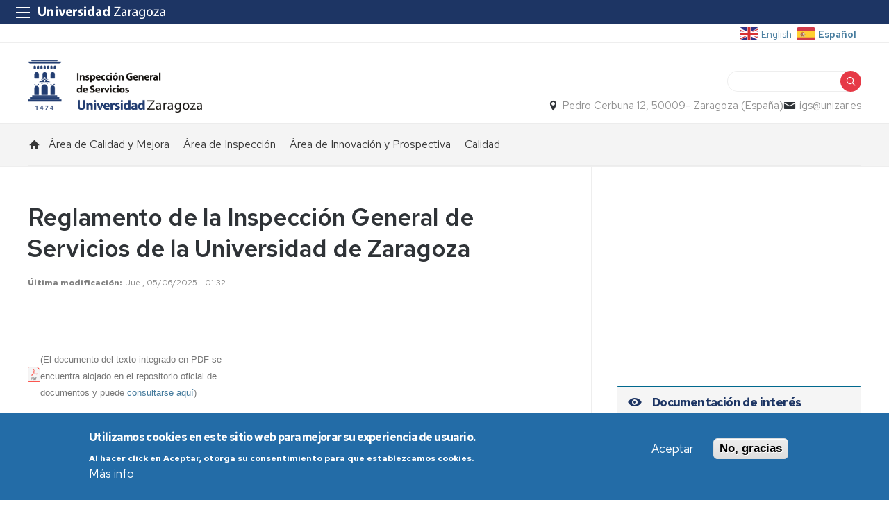

--- FILE ---
content_type: text/html; charset=UTF-8
request_url: https://inspecciongeneral.unizar.es/reglamento
body_size: 29537
content:
 
<!DOCTYPE html>
<html lang="es" dir="ltr" prefix="og: https://ogp.me/ns#">
  <head>
  <meta charset="UTF-8">
	<meta name="viewport" content="width=device-width, initial-scale=1">
  <meta charset="utf-8" />
<script>var _paq = _paq || [];(function(){var u=(("https:" == document.location.protocol) ? "https://staweb.unizar.es/" : "http://staweb.unizar.es/");_paq.push(["setSiteId", "129"]);_paq.push(["setTrackerUrl", u+"matomo.php"]);_paq.push(["setDoNotTrack", 1]);if (!window.matomo_search_results_active) {_paq.push(["trackPageView"]);}_paq.push(["setIgnoreClasses", ["no-tracking","colorbox"]]);_paq.push(["enableLinkTracking"]);var d=document,g=d.createElement("script"),s=d.getElementsByTagName("script")[0];g.type="text/javascript";g.defer=true;g.async=true;g.src=u+"matomo.js";s.parentNode.insertBefore(g,s);})();</script>
<meta name="description" content="(El documento del texto integrado en PDF se encuentra alojado en el repositorio oficial de documentos y puede consultarse aquí)" />
<link rel="canonical" href="http://inspecciongeneral.unizar.es/reglamento" />
<meta property="og:site_name" content="Inspección general de servicios" />
<meta property="og:title" content="Reglamento de la Inspección General de Servicios de la Universidad de Zaragoza" />
<meta property="og:image:width" content="480" />
<meta property="og:image:height" content="480" />
<meta name="twitter:card" content="summary_large_image" />
<meta name="twitter:description" content="(El documento del texto integrado en PDF se encuentra alojado en el repositorio oficial de documentos y puede consultarse aquí)" />
<meta name="twitter:title" content="Reglamento de la Inspección General de Servicios de la Universidad de Zaragoza" />
<meta name="Generator" content="Drupal 10 (https://www.drupal.org)" />
<meta name="MobileOptimized" content="width" />
<meta name="HandheldFriendly" content="true" />
<meta name="viewport" content="width=device-width, initial-scale=1.0" />
<style>div#sliding-popup, div#sliding-popup .eu-cookie-withdraw-banner, .eu-cookie-withdraw-tab {background: #236ca7} div#sliding-popup.eu-cookie-withdraw-wrapper { background: transparent; } #sliding-popup h1, #sliding-popup h2, #sliding-popup h3, #sliding-popup p, #sliding-popup label, #sliding-popup div, .eu-cookie-compliance-more-button, .eu-cookie-compliance-secondary-button, .eu-cookie-withdraw-tab { color: #ffffff;} .eu-cookie-withdraw-tab { border-color: #ffffff;}</style>
<link rel="icon" href="/themes/custom/unizar_servicio/favicon.ico" type="image/vnd.microsoft.icon" />
<link rel="alternate" hreflang="und" href="http://inspecciongeneral.unizar.es/reglamento" />
<script>window.a2a_config=window.a2a_config||{};a2a_config.callbacks=[];a2a_config.overlays=[];a2a_config.templates={};</script>

    <title>Reglamento de la Inspección General de Servicios de la Universidad de Zaragoza | Inspección general de servicios</title>
    <link rel="stylesheet" media="all" href="/libraries/drupal-superfish/css/superfish.css?t6bxvg" />
<link rel="stylesheet" media="all" href="/core/assets/vendor/jquery.ui/themes/base/core.css?t6bxvg" />
<link rel="stylesheet" media="all" href="/core/assets/vendor/jquery.ui/themes/base/controlgroup.css?t6bxvg" />
<link rel="stylesheet" media="all" href="/core/assets/vendor/jquery.ui/themes/base/checkboxradio.css?t6bxvg" />
<link rel="stylesheet" media="all" href="/core/assets/vendor/jquery.ui/themes/base/resizable.css?t6bxvg" />
<link rel="stylesheet" media="all" href="/core/assets/vendor/jquery.ui/themes/base/button.css?t6bxvg" />
<link rel="stylesheet" media="all" href="/core/assets/vendor/jquery.ui/themes/base/dialog.css?t6bxvg" />
<link rel="stylesheet" media="all" href="/core/themes/stable9/css/system/components/align.module.css?t6bxvg" />
<link rel="stylesheet" media="all" href="/core/themes/stable9/css/system/components/fieldgroup.module.css?t6bxvg" />
<link rel="stylesheet" media="all" href="/core/themes/stable9/css/system/components/container-inline.module.css?t6bxvg" />
<link rel="stylesheet" media="all" href="/core/themes/stable9/css/system/components/clearfix.module.css?t6bxvg" />
<link rel="stylesheet" media="all" href="/core/themes/stable9/css/system/components/details.module.css?t6bxvg" />
<link rel="stylesheet" media="all" href="/core/themes/stable9/css/system/components/hidden.module.css?t6bxvg" />
<link rel="stylesheet" media="all" href="/core/themes/stable9/css/system/components/item-list.module.css?t6bxvg" />
<link rel="stylesheet" media="all" href="/core/themes/stable9/css/system/components/js.module.css?t6bxvg" />
<link rel="stylesheet" media="all" href="/core/themes/stable9/css/system/components/nowrap.module.css?t6bxvg" />
<link rel="stylesheet" media="all" href="/core/themes/stable9/css/system/components/position-container.module.css?t6bxvg" />
<link rel="stylesheet" media="all" href="/core/themes/stable9/css/system/components/reset-appearance.module.css?t6bxvg" />
<link rel="stylesheet" media="all" href="/core/themes/stable9/css/system/components/resize.module.css?t6bxvg" />
<link rel="stylesheet" media="all" href="/core/themes/stable9/css/system/components/system-status-counter.css?t6bxvg" />
<link rel="stylesheet" media="all" href="/core/themes/stable9/css/system/components/system-status-report-counters.css?t6bxvg" />
<link rel="stylesheet" media="all" href="/core/themes/stable9/css/system/components/system-status-report-general-info.css?t6bxvg" />
<link rel="stylesheet" media="all" href="/core/themes/stable9/css/system/components/tablesort.module.css?t6bxvg" />
<link rel="stylesheet" media="all" href="/core/themes/stable9/css/core/components/progress.module.css?t6bxvg" />
<link rel="stylesheet" media="all" href="/core/themes/stable9/css/core/components/ajax-progress.module.css?t6bxvg" />
<link rel="stylesheet" media="all" href="/core/modules/ckeditor5/css/ckeditor5.dialog.fix.css?t6bxvg" />
<link rel="stylesheet" media="all" href="/modules/contrib/eu_cookie_compliance/css/eu_cookie_compliance.css?t6bxvg" />
<link rel="stylesheet" media="all" href="/core/assets/vendor/jquery.ui/themes/base/theme.css?t6bxvg" />
<link rel="stylesheet" media="all" href="/modules/contrib/addtoany/css/addtoany.css?t6bxvg" />
<link rel="stylesheet" media="all" href="/modules/contrib/back_to_top/css/back_to_top.css?t6bxvg" />
<link rel="stylesheet" media="all" href="/modules/contrib/ckeditor5_plugin_pack/modules/ckeditor5_plugin_pack_indent_block/css/indent-block.css?t6bxvg" />
<link rel="stylesheet" media="all" href="/modules/custom/unizar_shortcode/css/accordion.css?t6bxvg" />
<link rel="stylesheet" media="all" href="/modules/custom/unizar_tipos_contenidos_basicos/css/bloque_advertencia.css?t6bxvg" />
<link rel="stylesheet" media="all" href="/core/themes/stable9/css/core/assets/vendor/normalize-css/normalize.css?t6bxvg" />
<link rel="stylesheet" media="all" href="//fonts.googleapis.com/css2?family=Lato:ital,wght@0,300;0,400;0,700;0,900;1,300;1,400;1,700;1,900&amp;display=swap" />
<link rel="stylesheet" media="all" href="//fonts.googleapis.com/css2?family=Lato:wght@300;400;700;900&amp;display=swap" />
<link rel="stylesheet" media="all" href="//fonts.googleapis.com/css2?family=Karla:wght@200;300;400;600;700;800&amp;display=swap" />
<link rel="stylesheet" media="all" href="//fonts.googleapis.com/css2?family=Source+Serif+Pro:ital,wght@0,300;0,400;0,600;0,700;1,400&amp;display=swap" />
<link rel="stylesheet" media="all" href="//fonts.googleapis.com/css2?family=Zilla+Slab:ital,wght@0,300;0,400;0,500;0,600;1,400&amp;display=swap" />
<link rel="stylesheet" media="all" href="//fonts.googleapis.com/css2?family=Merriweather:wght@700;900&amp;&amp;display=swap" />
<link rel="stylesheet" media="all" href="//fonts.googleapis.com/css2?family=Red+Hat+Text:ital,wght@0,300..700;1,300..700&amp;display=swap" />
<link rel="stylesheet" media="all" href="https://cdn.jsdelivr.net/npm/slick-carousel@1.8.1/slick/slick-theme.min.css" />
<link rel="stylesheet" media="all" href="https://cdn.jsdelivr.net/npm/slick-lightbox@0.2.12/dist/slick-lightbox.css" />
<link rel="stylesheet" media="all" href="https://cdn.jsdelivr.net/npm/slick-carousel@1.8.1/slick/slick.css" />
<link rel="stylesheet" media="all" href="/core/themes/starterkit_theme/css/components/action-links.css?t6bxvg" />
<link rel="stylesheet" media="all" href="/core/themes/starterkit_theme/css/components/breadcrumb.css?t6bxvg" />
<link rel="stylesheet" media="all" href="/core/themes/starterkit_theme/css/components/button.css?t6bxvg" />
<link rel="stylesheet" media="all" href="/core/themes/starterkit_theme/css/components/container-inline.css?t6bxvg" />
<link rel="stylesheet" media="all" href="/core/themes/starterkit_theme/css/components/details.css?t6bxvg" />
<link rel="stylesheet" media="all" href="/core/themes/starterkit_theme/css/components/exposed-filters.css?t6bxvg" />
<link rel="stylesheet" media="all" href="/core/themes/starterkit_theme/css/components/field.css?t6bxvg" />
<link rel="stylesheet" media="all" href="/core/themes/starterkit_theme/css/components/form.css?t6bxvg" />
<link rel="stylesheet" media="all" href="/core/themes/starterkit_theme/css/components/icons.css?t6bxvg" />
<link rel="stylesheet" media="all" href="/core/themes/starterkit_theme/css/components/inline-form.css?t6bxvg" />
<link rel="stylesheet" media="all" href="/core/themes/starterkit_theme/css/components/item-list.css?t6bxvg" />
<link rel="stylesheet" media="all" href="/core/themes/starterkit_theme/css/components/link.css?t6bxvg" />
<link rel="stylesheet" media="all" href="/core/themes/starterkit_theme/css/components/links.css?t6bxvg" />
<link rel="stylesheet" media="all" href="/core/themes/starterkit_theme/css/components/menu.css?t6bxvg" />
<link rel="stylesheet" media="all" href="/core/themes/starterkit_theme/css/components/more-link.css?t6bxvg" />
<link rel="stylesheet" media="all" href="/core/themes/starterkit_theme/css/components/pager.css?t6bxvg" />
<link rel="stylesheet" media="all" href="/core/themes/starterkit_theme/css/components/tabledrag.css?t6bxvg" />
<link rel="stylesheet" media="all" href="/core/themes/starterkit_theme/css/components/tableselect.css?t6bxvg" />
<link rel="stylesheet" media="all" href="/core/themes/starterkit_theme/css/components/tablesort.css?t6bxvg" />
<link rel="stylesheet" media="all" href="/core/themes/starterkit_theme/css/components/tabs.css?t6bxvg" />
<link rel="stylesheet" media="all" href="/core/themes/starterkit_theme/css/components/textarea.css?t6bxvg" />
<link rel="stylesheet" media="all" href="/core/themes/starterkit_theme/css/components/ui-dialog.css?t6bxvg" />
<link rel="stylesheet" media="all" href="/core/themes/starterkit_theme/css/components/messages.css?t6bxvg" />
<link rel="stylesheet" media="all" href="/core/themes/starterkit_theme/css/components/progress.css?t6bxvg" />
<link rel="stylesheet" media="all" href="/core/themes/starterkit_theme/css/components/dialog.css?t6bxvg" />
<link rel="stylesheet" media="all" href="//cdn.jsdelivr.net/bxslider/4.2.12/jquery.bxslider.css" />
<link rel="stylesheet" media="all" href="/themes/custom/unizar_base_10/css/normalize.css?t6bxvg" />
<link rel="stylesheet" media="all" href="/themes/custom/unizar_base_10/css/fonts.css?t6bxvg" />
<link rel="stylesheet" media="all" href="/themes/custom/unizar_base_10/css/globals.css?t6bxvg" />
<link rel="stylesheet" media="all" href="/themes/custom/unizar_base_10/css/default.css?t6bxvg" />
<link rel="stylesheet" media="all" href="/themes/custom/unizar_base_10/css/formulario.css?t6bxvg" />
<link rel="stylesheet" media="all" href="/themes/custom/unizar_base_10/css/ckeditor.css?t6bxvg" />
<link rel="stylesheet" media="all" href="/themes/custom/unizar_base_10/css/componentes/botones.css?t6bxvg" />
<link rel="stylesheet" media="all" href="/themes/custom/unizar_base_10/css/componentes/mensajes.css?t6bxvg" />
<link rel="stylesheet" media="all" href="/themes/custom/unizar_base_10/css/componentes/tablas.css?t6bxvg" />
<link rel="stylesheet" media="all" href="/themes/custom/unizar_base_10/css/componentes/acordeon.css?t6bxvg" />
<link rel="stylesheet" media="all" href="/themes/custom/unizar_base_10/css/print.css?t6bxvg" />
<link rel="stylesheet" media="all" href="/themes/custom/unizar_base_10/css/unizar_tipos_contenidos.css?t6bxvg" />
<link rel="stylesheet" media="all" href="/themes/custom/unizar_base_10/css/tarjetas.css?t6bxvg" />
<link rel="stylesheet" media="all" href="/themes/custom/unizar_servicio/css/custom.css?t6bxvg" />
<link rel="stylesheet" media="all" href="/sites/inspecciongeneral/files/asset_injector/css/inspecciongeneral_inyeccion_css-3d31f9812ac2bff53300cca08ca77ad1.css?t6bxvg" />

    <script type="application/json" data-drupal-selector="drupal-settings-json">{"path":{"baseUrl":"\/","pathPrefix":"","currentPath":"node\/30","currentPathIsAdmin":false,"isFront":false,"currentLanguage":"es"},"pluralDelimiter":"\u0003","suppressDeprecationErrors":true,"gtag":{"tagId":"G-B3K84MF158","consentMode":false,"otherIds":[],"events":[],"additionalConfigInfo":[]},"ajaxPageState":{"libraries":"[base64]","theme":"unizar_servicio","theme_token":null},"ajaxTrustedUrl":{"\/search\/node":true},"back_to_top":{"back_to_top_button_trigger":100,"back_to_top_speed":1200,"back_to_top_prevent_on_mobile":true,"back_to_top_prevent_in_admin":false,"back_to_top_button_type":"image","back_to_top_button_text":"Volver arriba"},"matomo":{"disableCookies":false,"trackMailto":true,"trackColorbox":true},"eu_cookie_compliance":{"cookie_policy_version":"1.0.0","popup_enabled":true,"popup_agreed_enabled":false,"popup_hide_agreed":false,"popup_clicking_confirmation":false,"popup_scrolling_confirmation":false,"popup_html_info":"\u003Cdiv aria-labelledby=\u0022popup-text\u0022  class=\u0022eu-cookie-compliance-banner eu-cookie-compliance-banner-info eu-cookie-compliance-banner--opt-in\u0022\u003E\n  \u003Cdiv class=\u0022popup-content info eu-cookie-compliance-content\u0022\u003E\n        \u003Cdiv id=\u0022popup-text\u0022 class=\u0022eu-cookie-compliance-message\u0022 role=\u0022document\u0022\u003E\n      \u003Ch2\u003EUtilizamos cookies en este sitio web para mejorar su experiencia de usuario.\u003C\/h2\u003E\u003Cp\u003EAl hacer click en Aceptar, otorga su consentimiento para que establezcamos cookies.\u003C\/p\u003E\n              \u003Cbutton type=\u0022button\u0022 class=\u0022find-more-button eu-cookie-compliance-more-button\u0022\u003EM\u00e1s info\u003C\/button\u003E\n          \u003C\/div\u003E\n\n    \n    \u003Cdiv id=\u0022popup-buttons\u0022 class=\u0022eu-cookie-compliance-buttons\u0022\u003E\n            \u003Cbutton type=\u0022button\u0022 class=\u0022agree-button eu-cookie-compliance-secondary-button button button--small\u0022\u003EAceptar\u003C\/button\u003E\n              \u003Cbutton type=\u0022button\u0022 class=\u0022decline-button eu-cookie-compliance-default-button button button--small button--primary\u0022\u003ENo, gracias\u003C\/button\u003E\n          \u003C\/div\u003E\n  \u003C\/div\u003E\n\u003C\/div\u003E","use_mobile_message":false,"mobile_popup_html_info":"\u003Cdiv aria-labelledby=\u0022popup-text\u0022  class=\u0022eu-cookie-compliance-banner eu-cookie-compliance-banner-info eu-cookie-compliance-banner--opt-in\u0022\u003E\n  \u003Cdiv class=\u0022popup-content info eu-cookie-compliance-content\u0022\u003E\n        \u003Cdiv id=\u0022popup-text\u0022 class=\u0022eu-cookie-compliance-message\u0022 role=\u0022document\u0022\u003E\n      \n              \u003Cbutton type=\u0022button\u0022 class=\u0022find-more-button eu-cookie-compliance-more-button\u0022\u003EM\u00e1s info\u003C\/button\u003E\n          \u003C\/div\u003E\n\n    \n    \u003Cdiv id=\u0022popup-buttons\u0022 class=\u0022eu-cookie-compliance-buttons\u0022\u003E\n            \u003Cbutton type=\u0022button\u0022 class=\u0022agree-button eu-cookie-compliance-secondary-button button button--small\u0022\u003EAceptar\u003C\/button\u003E\n              \u003Cbutton type=\u0022button\u0022 class=\u0022decline-button eu-cookie-compliance-default-button button button--small button--primary\u0022\u003ENo, gracias\u003C\/button\u003E\n          \u003C\/div\u003E\n  \u003C\/div\u003E\n\u003C\/div\u003E","mobile_breakpoint":768,"popup_html_agreed":false,"popup_use_bare_css":false,"popup_height":"auto","popup_width":"100%","popup_delay":1000,"popup_link":"https:\/\/www.unizar.es\/politica-de-privacidad","popup_link_new_window":true,"popup_position":false,"fixed_top_position":true,"popup_language":"es","store_consent":false,"better_support_for_screen_readers":false,"cookie_name":"","reload_page":false,"domain":"","domain_all_sites":false,"popup_eu_only":false,"popup_eu_only_js":false,"cookie_lifetime":100,"cookie_session":0,"set_cookie_session_zero_on_disagree":0,"disagree_do_not_show_popup":false,"method":"opt_in","automatic_cookies_removal":true,"allowed_cookies":"","withdraw_markup":"\u003Cbutton type=\u0022button\u0022 class=\u0022eu-cookie-withdraw-tab\u0022\u003EOpciones de privacidad\u003C\/button\u003E\n\u003Cdiv aria-labelledby=\u0022popup-text\u0022 class=\u0022eu-cookie-withdraw-banner\u0022\u003E\n  \u003Cdiv class=\u0022popup-content info eu-cookie-compliance-content\u0022\u003E\n    \u003Cdiv id=\u0022popup-text\u0022 class=\u0022eu-cookie-compliance-message\u0022 role=\u0022document\u0022\u003E\n      \u003Ch2\u003EUtilizamos cookies en este sitio web para mejorar su experiencia de usuario.\u003C\/h2\u003E\u003Cp\u003EUsted ha dado su consentimiento para que establezcamos cookies.\u003C\/p\u003E\n    \u003C\/div\u003E\n    \u003Cdiv id=\u0022popup-buttons\u0022 class=\u0022eu-cookie-compliance-buttons\u0022\u003E\n      \u003Cbutton type=\u0022button\u0022 class=\u0022eu-cookie-withdraw-button  button button--small button--primary\u0022\u003ERevocar consentimiento\u003C\/button\u003E\n    \u003C\/div\u003E\n  \u003C\/div\u003E\n\u003C\/div\u003E","withdraw_enabled":false,"reload_options":0,"reload_routes_list":"","withdraw_button_on_info_popup":false,"cookie_categories":[],"cookie_categories_details":[],"enable_save_preferences_button":true,"cookie_value_disagreed":"0","cookie_value_agreed_show_thank_you":"1","cookie_value_agreed":"2","containing_element":"body","settings_tab_enabled":false,"olivero_primary_button_classes":" button button--small button--primary","olivero_secondary_button_classes":" button button--small","close_button_action":"close_banner","open_by_default":true,"modules_allow_popup":true,"hide_the_banner":false,"geoip_match":true,"unverified_scripts":[]},"statistics":{"data":{"nid":"30"},"url":"\/modules\/contrib\/statistics\/statistics.php"},"superfish":{"superfish-main":{"id":"superfish-main","sf":{"animation":{"opacity":"show","height":"show"},"speed":"fast","autoArrows":true,"dropShadows":true},"plugins":{"supposition":true,"supersubs":true}}},"user":{"uid":0,"permissionsHash":"87c9d536bc8d879d8649de6a34ce6ffa3a589fe22ca59c7e0e2264d7722aebc6"}}</script>
<script src="/core/assets/vendor/jquery/jquery.min.js?v=3.7.1"></script>
<script src="/core/misc/drupalSettingsLoader.js?v=10.5.6"></script>
<script src="/modules/contrib/google_tag/js/gtag.js?t6bxvg"></script>
<script src="https://cdn.jsdelivr.net/npm/slick-carousel@1.8.1/slick/slick.min.js"></script>
<script src="https://cdn.jsdelivr.net/npm/slick-lightbox@0.2.12/dist/slick-lightbox.min.js"></script>
<script src="https://unpkg.com/isotope-layout@3/dist/isotope.pkgd.js"></script>



  </head>
  <body  class="path-30 path-node page-node-type-page">
    <div class="btn-logout">
      <a href="/user/logout">Salir</a>
    </div>
    
      <div class="dialog-off-canvas-main-canvas" data-off-canvas-main-canvas>
    	

	<header class=''>
	   <div id="barra-sup">
	<div class="inner">
		<div id="menu-icon-movil-1" class="rwd-menu-controls">
              <button class="menu-icon-unizar"><span></span></button>
        </div>
		<a href="http://www.unizar.es" target="_blank" class="logo-unizar">
			<i class="icon-unizar-nombre"></i>
		</a>
		<div id="bloque-menu-unizar" class="block menu-unizar">
			<div class="content">
				<ul id="menu-unizar">
					<li><a href="http://www.unizar.es/estudios">Estudios</a></li>
					<li><a href="http://www.unizar.es/i_d_i">I+D+i</a></li>
					<li><a href="http://www.unizar.es/institucion">Institución</a></li>
					<li><a href="http://www.unizar.es/internacional">Internacional</a></li>
					<li><a href="http://www.unizar.es/vida-universitaria">Vida universitaria</a></li>
				</ul>    
			</div>
		</div>
	</div>
</div>	
	<div class="wrapper-cabecera-sup">
		  <div class="region region-cabecera-sup">
    
<div  id="block-unizar-servicio-gtranslate" class="block block-gtranslate-block">
  <div class="block-inn">
    <div class="block-title-and-content">
        
                  
      <div class="block-content" >
              
<div class="gtranslate_wrapper"></div><script>window.gtranslateSettings = {"switcher_horizontal_position":"left","switcher_vertical_position":"bottom","horizontal_position":"inline","vertical_position":"inline","float_switcher_open_direction":"top","switcher_open_direction":"bottom","default_language":"es","native_language_names":1,"detect_browser_language":0,"add_new_line":1,"select_language_label":"Select Language","flag_size":32,"flag_style":"2d","globe_size":60,"alt_flags":[],"wrapper_selector":".gtranslate_wrapper","url_structure":"none","custom_domains":null,"languages":["en","es"],"custom_css":".gtranslate_wrapper.gt_container--rvaygv {\r\n    display: flex;\r\n    gap: 1rem;\r\n}\r\n.gt_container--rvaygv a.glink span {\r\n    font-size: 14px!important;\r\n}\r\na.glink.gt-current-lang {\r\n    font-weight: 600!important;\r\n}\r\na.glink img {\r\n       object-fit: cover !important;\r\n    border-radius: 3px !important;\r\n    height: 19px !important;\r\n    width: 27px !important;\r\n}"};</script><script>(function(){var js = document.createElement('script');js.setAttribute('src', 'https://cdn.gtranslate.net/widgets/latest/fn.js');js.setAttribute('data-gt-orig-url', '/reglamento');js.setAttribute('data-gt-orig-domain', 'inspecciongeneral.unizar.es');document.body.appendChild(js);})();</script>
             </div>
    </div>
  </div>
</div>





  </div>

	</div>
<div class="wrapper-cabecera-med">
	<div class="inner">
						  <div class="region region-cabecera-med-izquierda">
    
<div  id="block-unizar-servicio-bloquecabeceralogocentrosresponsive" class="block block-bloque-cabecera-logo">
  <div class="block-inn">
    <div class="block-title-and-content">
        
                  
      <div class="block-content" >
              	
 	<div class='logo-cabecera'>
        <div>
            <a href='/'><img src="/sites/inspecciongeneral/files/igs-color.png" alt="Inspección general de servicios" />

	            <span class='text-hidden'>Inspección general de servicios</span>
	        </a>
        </div>
    </div>

             </div>
    </div>
  </div>
</div>





  </div>

								  <div class="region region-cabecera-med-derecha">
    
<div  id="block-unizar-servicio-bloquerrss" class="block block-bloque-rrss">
  <div class="block-inn">
    <div class="block-title-and-content">
        
                  
      <div class="block-content" >
               
             </div>
    </div>
  </div>
</div>




<div class="search-block-form block block-search container-inline" data-drupal-selector="search-block-form" id="block-unizar-servicio-formulariodebusqueda" role="search">
  
    
      <form action="/search/node" method="get" id="search-block-form" accept-charset="UTF-8">
  <div class="js-form-item form-item js-form-type-search form-type-search js-form-item-keys form-item-keys form-no-label">
      <label for="edit-keys" class="visually-hidden">Buscar</label>
        <input title="Escriba lo que quiere buscar." data-drupal-selector="edit-keys" type="search" id="edit-keys" name="keys" value="" size="15" maxlength="128" class="form-search" />

        </div>
<div data-drupal-selector="edit-actions" class="form-actions js-form-wrapper form-wrapper" id="edit-actions"><input data-drupal-selector="edit-submit" type="submit" id="edit-submit" value="Buscar" class="button js-form-submit form-submit" />
</div>

</form>

  </div>

<div  id="block-unizar-servicio-bloquedatoscontactocentros" class="block block-bloque-cabecera-contacto">
  <div class="block-inn">
    <div class="block-title-and-content">
        
                  
      <div class="block-content" >
                  <div class="block-content">
        <div class="block_contacto">
                            <address class="info-servicio">
                                                                        <span class='direccion'><i class='icon-location'></i>Pedro Cerbuna 12, 50009- Zaragoza (España)</span>
                                                                                        <span class="mail"><i class="icon-mail">
                            </i><a href="mailto:igs@unizar.es">igs@unizar.es</a>
                        </span>
                                                        </address>
                                </div>
    </div>


             </div>
    </div>
  </div>
</div>





  </div>

			</div>	
</div>	
<div id="checkdiv"></div>
	   	   <div class="main-menu nav">
	        <div class="region region-menu-principal">
    
<div  id="block-unizar-servicio-mainmenu" class="block block-superfishmain">
  <div class="block-inn">
    <div class="block-title-and-content">
        
                  
      <div class="block-content" >
              
<ul id="superfish-main" class="menu sf-menu sf-main sf-horizontal sf-style-none" role="menu" aria-label="Menú">
  

  
  <li id="main-menu-link-contentb5ec1011-fd67-4119-bce9-6ee6a3ab69e4" class="sf-depth-1 sf-no-children sf-first" role="none">
    
          <a href="/" class="home sf-depth-1" role="menuitem">Inicio</a>
    
    
    
    
      </li>


  
  <li id="main-menu-link-content52afb8f7-fcea-4d84-af5f-114e0706d573" class="sf-depth-1 sf-no-children" role="none">
    
          <a href="/calidad-y-mejora/presentacion" class="sf-depth-1" role="menuitem">Área de Calidad y Mejora</a>
    
    
    
    
      </li>


  
  <li id="main-menu-link-contentf5342699-acb7-4e27-a521-a2fca324595a" class="sf-depth-1 sf-no-children" role="none">
    
          <a href="/inspeccion/presentacion" class="sf-depth-1" role="menuitem">Área de Inspección</a>
    
    
    
    
      </li>


  
  <li id="main-menu-link-content6251d9e8-bc2f-44aa-b03f-a5bf0670c83e" class="sf-depth-1 sf-no-children" role="none">
    
          <a href="/innovacion-y-prospectiva/presentacion" class="sf-depth-1" role="menuitem">Área de Innovación y Prospectiva</a>
    
    
    
    
      </li>


  
  <li id="main-menu-link-contenta1730b19-03b0-4541-b1cd-ad63677c9286" class="sf-depth-1 sf-no-children sf-last" role="none">
    
          <a href="https://inspecciongeneral.unizar.es/calidad-mejora-continua-y-transparencia-inspeccion-general-de-servicios" class="sf-depth-1 sf-external" role="menuitem">Calidad</a>
    
    
    
    
      </li>


</ul>

             </div>
    </div>
  </div>
</div>





  </div>

	   </div>
	   	</header>









<main id="wrapper">

	
	
	<div id="contenido-wrapper"  class="columna">
		<div id="contenido">
							<div class="layout-content">
				  <div class="region region-content">
    <div data-drupal-messages-fallback class="hidden"></div>
<article class="node node--type-page node--view-mode-full">


  
    <h1>
    <span class="field field--name-title field--type-string field--label-hidden">Reglamento de la Inspección General de Servicios de la Universidad de Zaragoza</span>

  </h1>
    

   <div class="field field--name-node-changed-date field--label-inline clearfix">
         <div class="field__label">Última modificación</div>
              <div class="field__item">
              Jue , 05/06/2025 - 01:32
              </div>
   </div>


  
    

  
  <div class="node__content">
      
            <div class="clearfix text-formatted field field--name-body field--type-text-with-summary field--label-hidden field__item"><table style="height:186px;width:334px;" border="0"><tbody><tr><td><a href="https://zaguan.unizar.es/record/76095?ln=es"><img style="font-size:13.008px;" src="/sites/inspecciongeneral/files/archivos/iconopdf.png" alt="Enlace a PDF" width="44" height="54" title="Enlace a PDF"></a></td><td><p style="font-family:'Lucida Grande', 'Lucida Sans Unicode', sans-serif;font-size:13.008px;">(El&nbsp;documento del texto integrado en PDF se encuentra alojado en el repositorio oficial de documentos y puede <a href="https://zaguan.unizar.es/record/76095?ln=es" title="Documento en PDF">consultarse aquí</a>)</p></td></tr></tbody></table><p class="text-align-center"><strong>EXPOSICION DE MOTIVOS</strong></p><p>Los Estatutos de la Universidad de Zaragoza atribuyen al Consejo de Gobierno la regulación de las normas por las que se somete al personal docente e investigador y al personal de administración y servicios, así como a las diferentes unidades en la que se estructura dicho personal, al control de la inspección de servicios (arts. 135 y 171); igualmente, le corresponde a ésta velar por el cumplimiento de las obligaciones docentes y de los planes de ordenación docente en el marco de la calidad de la docencia (art. 111). De otro lado, el Real Decreto 898/1985, de 30 de abril, sobre régimen del profesorado universitario, establece la obligación de constituir en cada Universidad un Servicio de Inspección con la finalidad de inspeccionar el funcionamiento de los servicios y colaborar en las tareas de instrucción de todos los expedientes disciplinarios y el seguimiento y control general de la disciplina académica.</p><p>La evolución de la Administración pública ha puesto de manifiesto que la inspección de servicios, como exclusivo órgano de control orientado a velar por el cumplimiento de las obligaciones de sus empleados en un modelo orientado al respeto de las normas y las jerarquías, se ha visto superada por las exigencias de una Administración moderna con una organización de mayor complejidad y una orientación a la calidad y mejora continua en la prestación de servicios, la gestión y los procesos. El compromiso por la calidad, la comunicación, la transparencia y la mejora continua están presentes en el programa de gobierno presentado por el Rector, en el que se incluye al servicio de inspección como una “herramienta importante” para dar respuesta a los retos y problemas derivados del funcionamiento de las titulaciones y su mejora continua y, en sus comparecencias en las Cortes de Aragón, ha puesto de relieve la puesta en marcha institucional de una inspección de servicios orientada a hacer efectiva la rendición de cuentas y la transparencia de la Universidad de Zaragoza. En este contexto, se requiere una propuesta normativa de innovación institucional que dote a la Inspección General de Servicios de la estructura y los instrumentos necesarios para poder acometer las medidas necesarias que garanticen la calidad, la mejora continua y la transparencia y, en suma, la rendición de cuentas.</p><p>El Capítulo I establece en sus disposiciones generales la definición naturaleza y alcance de la Inspección General de Servicios de la Universidad de Zaragoza, como órgano estratégico especializado, cuya principal novedad es aunar en un único servicio las competencias de tres áreas para garantizar una mejor coordinación y funcionamiento en el cumplimiento de sus fines a través de la mejora continua y contribuir a la eficacia, eficiencia y calidad de las titulaciones y de los servicios de la Universidad de Zaragoza y en la utilización de los recursos públicos. La denominación Inspección General de Servicios responde a la conveniencia de adoptar una denominación que viene siendo tradicional en el conjunto de las Administraciones públicas, que paulatinamente van ampliando sus funciones en materia de calidad de los servicios. Siguiendo esta tendencia, la presente regulación mantiene la denominación y no sólo incorpora la calidad y mejora, sino que extiende su competencia a la innovación y prospectiva, dando un paso más en la configuración y modernidad de la inspección de los servicios.</p><p>Por lo que se refiere a las competencias de la Inspección General de Servicios, el reglamento establece su ámbito competencial sin interferir ni invadir competencias que están atribuidas a otros órganos o servicios administrativos de la Universidad de Zaragoza, proyectándose, exclusivamente, a las establecidas en esta norma. Así, se regula la competencia correspondiente a innovación y prospectiva -dependiente en la actualidad de un vicerrectorado- para insertarla en una estructura permanente que garantice la continuidad de sus funciones en situaciones contingentes, a la vez que asume un papel protagonista al servicio e impulso de los objetivos estratégicos de la Universidad de Zaragoza y los procesos de gestión de la innovación y mejora. Es por ello que todas sus funciones están orientadas a modernizar y mejorar el servicio público de educación superior, los procedimientos de actuación administrativa y los métodos y procedimientos de trabajo, así como realizar diagnósticos que contribuyan a prever situaciones futuras o la adopción de medidas de perfeccionamiento o correctoras.</p><p>Pero estas funciones, orientadas a la mejora continua, tienen su contrapunto en la competencia inspectora que constituye otra novedad regulada en este reglamento. Sus funciones no sólo incluyen el mandato estatutario, antes, al contrario, dan soporte a un instrumento básico para el seguimiento de la implantación de los procesos de innovación y mejora a través de su seguimiento y comprobación de conformidad con los objetivos estratégicos y programas operativos destinados a la evaluación y mejora continuas; asumen funciones de cooperación, asistencia y asesoramiento a diferentes órganos unipersonales y unidades organizativas y funcionales en el marco de su competencia y colaboran en el marco del sistema interno de la calidad de las titulaciones y la ordenación docente con directores de centro, departamento y demás responsables de la calidad.</p><p>Una tercera competencia encomendada a la Inspección general de servicios se proyecta sobre la calidad y mejora, cuyas funciones se centran en la realización de evaluaciones, análisis y diagnósticos de la Universidad de Zaragoza y su organización académica y administrativa, los procedimientos y la ejecución de sus planes y programas, así como en todos los aspectos relacionados con la calidad del Sistema de Educación Superior.</p><p>Por otro lado, la Inspección General de Servicios cuenta con un instrumento básico de planificación: el plan general de gestión y mejora de la calidad de los servicios, que constituye el eje de vertebración de toda la actuación de la Inspección General de Servicios, así como otros instrumentos de planificación que dan seguridad y certeza a las actuaciones de sus distintas unidades y coherencia al sistema.</p><p>El Capítulo II regula la estructura y organización de la Inspección General de Servicios para el cumplimiento de sus funciones. Conviene poner de relieve, no obstante, la existencia previa de unidades de apoyo a la Gerencia que han venido desarrollando funciones que ahora se integran en la nueva estructura: así ocurre con la Unidad de Calidad y Racionalización o las funciones del Inspector de Servicio adscrito a la Unidad de Planificación y Organización Docente. Dado el alcance de sus competencias y funciones, la Inspección General de Servicios se estructura en tres unidades: innovación y prospectiva, con vocación promotora de la innovación y gestión del cambio a través de sus propuestas de mejora; la inspección, que asume el seguimiento y control de las propuestas implantadas, del cumplimiento de las obligaciones de los empleados públicos y la supervisión del funcionamiento de los servicios; por último, calidad y mejora cierra el ciclo y permite evaluar los resultados y el impacto de las acciones emprendidas y la calidad de las titulaciones y los servicios y sus prestaciones, para reiniciar el proceso.</p><p>En lo que toca a su organización, está constituida por el director, un subdirector por cada unidad y el resto de personal técnico y administrativo, así como los inspectores del servicio, regulación que se completa con los requisitos y condiciones para el nombramiento de determinados puestos.</p><p>De este modo, se institucionaliza con una perspectiva estratégica e integral una estructura administrativa, referente y garantía de la calidad y de la mejora continua de la gestión pública en la Universidad de Zaragoza, que requiere, a su vez, formalizar una nueva relación de puestos de trabajo. Transitoriamente, para garantizar su rápida puesta en funcionamiento y la transición al nuevo modelo se acoge la posibilidad de ejecutar un programa de carácter temporal (Disposición Transitoria Única).</p><p>Los Capítulos II y III regulan determinados aspectos relativos a los ámbitos de actuación, métodos, principios e instrumentos para el ejercicio de la competencia y desempeño de las funciones en las áreas la Calidad y mejora y de Innovación y prospectiva.</p><p>Estos capítulos contrastan con la mayor extensión del Capítulo IV por tratarse de una regulación garantista que exige un mayor desarrollo de la función inspectora. El reglamento sujeta la actuación inspectora al principio de planificación y a la orden de servicio, reduciendo la actuación discrecional del inspector a supuestos excepcionales con la obligación de dar cuenta al Director y sujeto a la posterior orden de servicio. Se disciplina el desempeño de los inspectores a través de las modalidades de actuación, la regulación de sus facultades y los deberes que han de observan en el ejercicio de su actividad, deberes que están modulados por los principios garantistas, la observancia de la máxima corrección y el debido respeto y consideración a los interesados. También es prolija la regulación del procedimiento de inspección con el inicio de las actuaciones, los requisitos y contenido de la orden de servicio, el desarrollo de las visitas y la documentación y resultados de la actuación inspectora. Igualmente, se regula la denuncia con un alcance restrictivo -limitada a supuestos en los que exista una grave perturbación en el funcionamiento de servicio-, los requisitos formales y la prohibición de tramitar las denuncias anónimas, las que incumplan con los requisitos formales y las que afecten a cuestiones particulares del personal de la Universidad de Zaragoza derivadas del ejercicio de sus derechos estatutarios o de su condición como empleado público.</p><p>Finalmente, se incorpora a la función inspectora la mediación en las controversias y conflictos de la comunidad universitaria derivados de la convivencia académica, con exclusión de aquellos conflictos que cuenten con protocolos para la gestión de conflictos en la Universidad de Zaragoza, las actuaciones en las que intervenga el Defensor Universitario o aquellos conflictos de naturaleza laboral que tienen su cauce en los sistemas de solución extrajudicial de conflicto en el ámbito de las relaciones laborales y de empleo público.</p><p>Con esta regulación se trata de atender el mandato estatutario y regular la inspección de servicios. Por ello, de conformidad con lo dispuesto en los artículos 111, 135 y 171 de los Estatutos de Zaragoza, el Consejo de Gobierno de la Universidad de Zaragoza adopta el presente Reglamento.</p><p><strong>&nbsp;</strong></p><p><strong>&nbsp;</strong></p><p><strong>&nbsp;</strong></p><p class="text-align-center"><strong>CAPITULO PRIMERO</strong></p><p class="text-align-center"><em><strong>DISPOSICIONES GENERALES</strong></em></p><p><em><strong>Artículo 1. Objeto.</strong></em></p><p>El presente reglamento tiene por objeto crear la Inspección General Servicios (IGS) de la Universidad de Zaragoza y regular el ejercicio, contenido y alcance de sus competencias en materia de evaluación de la calidad y mejora, innovación y prospectiva e inspección de servicios; los principios y funciones en los que se concretan; su estructura; el régimen jurídico del personal que desarrolle la función inspectora y los instrumentos y procedimientos de inspección y control.</p><p><em><strong>Artículo 2 Definición, naturaleza y adscripción.</strong></em></p><p>1. La IGS se configura como el órgano estratégico especializado de inspección, asesoramiento, innovación, prospectiva, mejora, evaluación y calidad de la Universidad de Zaragoza, para lograr una mayor eficacia, eficiencia y calidad de las titulaciones y de los servicios de la Universidad de Zaragoza y en la utilización de los recursos públicos.</p><p>2. Para el cumplimiento de sus fines, la IGS actuará con total independencia y autonomía funcional respecto de cualquier estructura de la Universidad de Zaragoza, sus órganos colegiados o unipersonales y de su personal docente e investigador y de administración y servicios. La IGS dependerá orgánicamente del Rector, sin perjuicio de las competencias delegadas en materia de personal.</p><p><em><strong>Artículo 3. Ámbito de actuación</strong></em>.</p><p>La competencia de la IGS de la Universidad de Zaragoza se extiende a todos los centros, departamentos, institutos, órganos, servicios, unidades organizativas y funcionales y demás estructuras universitarias propias de la Universidad de Zaragoza; así como a toda su actividad docente, investigadora y de administración y servicios. Igualmente, ejercerá sus funciones respecto de todo el personal a su servicio y sobre sus estudiantes. Todo ello, sin perjuicio del ejercicio de las actividades inspectoras atribuidas a la Comunidad Autónoma de Aragón, de la alta inspección que corresponde al Estado y de las funciones que correspondan a los restantes órganos internos de control de la Universidad de Zaragoza.</p><p><em><strong>Artículo 4. Competencia.</strong></em></p><p>La competencia de la IGS en su ámbito de actuación comprende las siguientes materias:</p><p>a)&nbsp;&nbsp;&nbsp;&nbsp;&nbsp; La calidad y mejora del servicio público de educación superior.</p><p>b)&nbsp;&nbsp;&nbsp;&nbsp;&nbsp; La innovación y prospectiva de las actividades, programas y servicios realizados por la Universidad de Zaragoza</p><p>c)&nbsp;&nbsp;&nbsp;&nbsp;&nbsp;&nbsp; La inspección, a través del seguimiento y control del funcionamiento y actuaciones de sus estructuras universitarias, unidades y servicios, incluidas las del personal a su servicio.</p><p>d)&nbsp;&nbsp;&nbsp;&nbsp;&nbsp; La disciplina académica de los estudiantes.</p><p>e)&nbsp;&nbsp;&nbsp;&nbsp;&nbsp; Tramitar las solicitudes de información por la falta de respuesta ante quejas previamente presentadas a cualquier órgano, unidad, servicio o estructura de la Universidad de Zaragoza y formular la propuesta que corresponda. Se excluyen de esta tramitación las quejas sujetas al procedimiento de gestión de sugerencias, quejas y alegaciones para la mejora del título del sistema interno de gestión de calidad de las titulaciones.</p><p><em><strong>Artículo 5. Funciones.</strong></em></p><p>1. El ejercicio de la competencia de la calidad y mejora por la IGS comprende las siguientes funciones:</p><p>a)&nbsp;&nbsp;&nbsp;&nbsp;&nbsp; Realizar evaluaciones, análisis y diagnósticos de la Universidad de Zaragoza, tanto en su conjunto, desde una perspectiva global e integrada, como centradas en alguna de sus estructuras, órganos y servicios concretos, analizando la idoneidad, racionalización y operatividad de los mismos en relación con la estructura administrativa, los recursos, procesos, procedimientos y sistemas de trabajo.</p><p>b)&nbsp;&nbsp;&nbsp;&nbsp;&nbsp; Colaborar en los procesos institucionales de evaluación, certificación y acreditación de la promoción y aseguramiento de la calidad del Sistema de Educación Superior, así como en la implantación y seguimiento de los planes de mejora del sistema interno de garantía de la calidad de la Universidad de Zaragoza.</p><p>c)&nbsp;&nbsp;&nbsp;&nbsp;&nbsp;&nbsp; Determinar el grado de eficacia alcanzado en la ejecución de los programas y planes y verificar si los resultados obtenidos se ajustan a los objetivos programados, así como valorar el nivel de eficiencia conseguido en relación con los recursos dispuestos para su desarrollo, sin perjuicio de las funciones atribuidas a la Oficina técnica de Control Presupuestario de la Universidad de Zaragoza.</p><p>d)&nbsp;&nbsp;&nbsp;&nbsp;&nbsp; Analizar, tras su implantación, los procedimientos administrativos y métodos comprobando la eficacia práctica de las normas, manuales e instrucciones elaboradas, proponiendo, en su caso, las modificaciones que tal análisis aconseje.</p><p>e)&nbsp;&nbsp;&nbsp;&nbsp;&nbsp; Asesorar al Rector y al Consejo de Dirección en materia de gestión de la calidad y organización y prestar apoyo, formación e información a las unidades, servicios y grupos de trabajo en todos los temas relacionados con la calidad.</p><p>f)&nbsp;&nbsp;&nbsp;&nbsp;&nbsp;&nbsp; Emitir informe técnico de las propuestas de creación, modificación o supresión de la relación de puestos de trabajo del personal de administración y servicios.</p><p>2. El ejercicio de la competencia de innovación y prospectiva por la IGS comprende las siguientes funciones:</p><p>a)&nbsp;&nbsp;&nbsp;&nbsp;&nbsp; Elaborar informes y propuestas de mejora para la simplificación, agilización y transparencia de los procedimientos de actuación administrativa y los métodos y procedimientos de trabajo.</p><p>b)&nbsp;&nbsp;&nbsp;&nbsp;&nbsp; Elaborar estudios y trabajos que, con fines diagnósticos y descriptivos, ayuden a comprender las causas y prever situaciones futuras proporcionando información necesaria para planificar, evaluar y, en su caso, corregir tendencias.</p><p>c)&nbsp;&nbsp;&nbsp;&nbsp;&nbsp;&nbsp; La adopción de medidas de perfeccionamiento de las actividades, programas y servicios, así como la propuesta o adopción de medidas correctoras de las anomalías y deficiencias advertidas en la gestión.</p><p>d)&nbsp;&nbsp;&nbsp;&nbsp;&nbsp; Definir y desarrollar, en los términos y con el grado de participación que en cada caso se establezca, medidas y actuaciones de coordinación, dirección, seguimiento, impulso o evaluación en relación con los proyectos, planes y programas de modernización, simplificación y reducción de cargas.</p><p>e)&nbsp;&nbsp;&nbsp;&nbsp;&nbsp; La participación activa en el impulso, coordinación y apoyo técnico de los planes, programas e iniciativas de modernización y mejora de la calidad del servicio público de educación superior, con el alcance y dimensión que en cada plan o proyecto se establezcan.</p><p>f)&nbsp;&nbsp;&nbsp;&nbsp;&nbsp;&nbsp; La elaboración del plan general de gestión y mejora de la calidad de los servicios, que incluirá las medidas de calidad a implantar, los compromisos y sus correspondientes indicadores; los objetivos estratégicos y programas operativos destinados a la evaluación y mejora continuas del servicio público de educación superior; así como los instrumentos y criterios para la medición de su grado de implantación y cumplimiento. El plan general de gestión y mejora de la calidad será elaborado por una comisión designada por el Rector de la que informará al Consejo de Gobierno.</p><p>g)&nbsp;&nbsp;&nbsp;&nbsp;&nbsp; Asesorar al Rector y al Consejo de Dirección sobre los procesos de gestión de la innovación y mejora.</p><p>h)&nbsp;&nbsp;&nbsp;&nbsp;&nbsp; Colaborar en la gestión del portal de transparencia, gestión de solicitudes y apoyo a las unidades y servicios en la aplicación de la ley</p><p>3. El ejercicio de la competencia de inspección por la IGS comprende las siguientes funciones:</p><p>a)&nbsp;&nbsp;&nbsp;&nbsp;&nbsp; Supervisar el funcionamiento y las actividades de las diferentes estructuras comprendidas en su ámbito de actuación y su adecuación al ordenamiento jurídico, así como el seguimiento y comprobación de la gestión de los programas, estructuras, procesos, procedimientos y recursos personales y materiales, de conformidad con la planificación que se realice y los principios de eficacia y eficiencia.</p><p>b)&nbsp;&nbsp;&nbsp;&nbsp;&nbsp; El seguimiento y comprobación del cumplimiento de las obligaciones del personal docente e investigador y del personal de administración y servicios en la prestación de sus servicios; así como de los deberes éticos recogidos en los códigos de conducta establecidos por la Universidad de Zaragoza, incluida su difusión.</p><p>c)&nbsp;&nbsp;&nbsp;&nbsp;&nbsp;&nbsp; Proponer a los órganos competentes la adopción de las medidas oportunas por incumplimientos de los empleados públicos en el desempeño de sus funciones.</p><p>d)&nbsp;&nbsp;&nbsp;&nbsp;&nbsp; Velar por el cumplimiento de las obligaciones de los estudiantes en el marco de la convivencia y disciplina académicas.</p><p>e)&nbsp;&nbsp;&nbsp;&nbsp;&nbsp; La instrucción, en su caso, de los expedientes informativos y de los disciplinarios en aquellos supuestos en que pudiera concurrir responsabilidad de los empleados públicos y/o de los estudiantes de la Universidad de Zaragoza. Tramitará, también, los expedientes de información reservada que se le encomienden.</p><p>f)&nbsp;&nbsp;&nbsp;&nbsp;&nbsp;&nbsp; La mediación en las controversias y conflictos de la comunidad universitaria derivados de la convivencia académica y en aquellos otros supuestos que sea posible la terminación convencional del procedimiento.</p><p>g)&nbsp;&nbsp;&nbsp;&nbsp;&nbsp; Colaborar a requerimiento de la Comisión de Garantía de la Calidad de la Titulación en el seguimiento del cumplimiento de las respectivas Guías Docentes, así como del Plan Anual de Innovación y Calidad de la titulación.</p><p>h)&nbsp;&nbsp;&nbsp;&nbsp;&nbsp; Colaborar a requerimiento de los Decanos, Directores de Centro y de Departamento en el seguimiento y control del plan de ordenación docente, el encargo docente asignado al personal docente e investigador, el cumplimiento de sus tareas docentes, tutoriales y asistenciales a los estudiantes y su desarrollo en los horarios y espacios asignados.</p><p>i)&nbsp;&nbsp;&nbsp;&nbsp;&nbsp;&nbsp;&nbsp; La elaboración de informes, estudios y trabajos que, en el marco de las competencias de la IGS y de su función inspectora, le sean encomendados por su Director.</p><p>j)&nbsp;&nbsp;&nbsp;&nbsp;&nbsp;&nbsp;&nbsp; Prestar su cooperación, asistencia y asesoramiento, en materias objeto de su competencia, a instancia de los responsables de centros, departamentos, institutos, órganos, servicios, unidades organizativas y funcionales y demás estructuras universitarias, para garantizar un eficaz ejercicio de las competencias y el efectivo cumplimiento de las normas que regulan el funcionamiento del órgano solicitante. Igualmente, podrá recabar de dichos responsables la información que considere necesaria.</p><p>k)&nbsp;&nbsp;&nbsp;&nbsp;&nbsp; Tramitar las solicitudes de información por la falta de respuesta ante quejas previamente presentadas a cualquier órgano, unidad, servicio o estructura de la Universidad de Zaragoza y formular la propuesta que corresponda. Se excluyen de esta tramitación las quejas sujetas al procedimiento de gestión de sugerencias, quejas y alegaciones para la mejora del título del sistema interno de gestión de calidad de las titulaciones.</p><p><em><strong>Artículo 6. Principios de actuación.</strong></em></p><p>1. El personal de la IGS, y aquel que ocasionalmente pueda colaborar en el ejercicio de las funciones de la IGS, desarrollará sus funciones con sujeción a los principios de legalidad; eficacia; profesionalidad; integridad y responsabilidad; objetividad, neutralidad e imparcialidad y eficiencia. Asimismo, estará sujeto a las reglas de reserva máxima, sigilo profesional y confidencialidad respecto de los asuntos que conozcan por razón de su puesto o función y de los datos, informes o antecedentes a los que tenga acceso durante el desempeño de sus funciones.</p><p>2. El personal de la IGS vinculado a la función inspectora gozará de absoluta independencia y autonomía en el ejercicio de sus funciones respecto de las autoridades y órganos de las que dependan los servicios y el personal objeto de seguimiento y control.</p><p>3. Todas las autoridades, órganos y empleados públicos al servicio de la Universidad de Zaragoza, incluidos los estudiantes en el marco de las normas de convivencia y disciplina académica, deberán prestar la ayuda y colaboración necesarias en orden a facilitar el ejercicio de las competencias y funciones atribuidas a la IGS y contribuir a su óptimo desarrollo. La obstrucción, la negativa a aportar datos o documentos, o la demora injustificada en su entrega que impida o dificulte dicho ejercicio, será puesta de manifiesto ante el superior jerárquico del órgano o persona responsable para que se remuevan dichos obstáculos y, en su caso, al Rector a los efectos de que se exijan y depuren las correspondientes responsabilidades.</p><p>4. Cuando, por la especial naturaleza de las áreas o materias objeto de la competencia de la IGS, resulte aconsejable la asistencia o asesoramiento de personal especializado en una determinada materia o actuación, el Director de la IGS podrá solicitar su colaboración previa comunicación a quien ostente la titularidad del órgano competente en cada caso, excepto cuando dicho órgano sea el sometido a control. El referido personal actuará bajo la dirección funcional de la IGS mientras dure su participación en el servicio que motivó dicha colaboración.</p><p>5. El personal de la IGS no podrá ser sancionado o expedientado por causa de las opiniones o recomendaciones efectuadas o de los informes elaborados en el ejercicio de sus funciones.</p><p><em><strong>Artículo 7. Planificación de las actuaciones de la IGS.</strong></em></p><p>1. El Rector, oído el Consejo de Gobierno, aprobará la planificación de las actuaciones de la IGS y será publicada en el Boletín Oficial de la Universidad de Zaragoza.</p><p>2. La planificación se realizará para un periodo determinado de tiempo e incluirá, en uno o varios documentos:</p><p>a)&nbsp;&nbsp;&nbsp;&nbsp;&nbsp; Las actividades a desarrollar correspondientes al plan general de gestión y mejora de la calidad de los servicios.</p><p>b)&nbsp;&nbsp;&nbsp;&nbsp;&nbsp; Las unidades y/o servicios sujetos a evaluación, los aspectos y criterios a evaluar en materia de calidad, así como los métodos de evaluación y las actividades a realizar por la unidad de calidad y mejora.</p><p>c)&nbsp;&nbsp;&nbsp;&nbsp;&nbsp;&nbsp; La evaluación de la ejecución y de los resultados de los programas y planes por la unidad de calidad y mejora para determinar, de conformidad con los criterios que se establezcan, el grado de eficacia y eficiencia obtenidos y su adecuación a los objetivos programados.</p><p>d)&nbsp;&nbsp;&nbsp;&nbsp;&nbsp; El programa de actuaciones inspectoras, preferentemente de carácter anual, que incluirá las actividades, objetivos y, en su caso, las estructuras, órganos, servicios o unidades que serán objeto de controles ordinarios, así como las técnicas y criterios a seguir en dichas inspecciones.</p><p class="text-align-center"><strong>CAPITULO SEGUNDO</strong></p><p class="text-align-center"><em><strong>ESTRUCTURA Y ORGANIZACION DE LA INSPECCION GENERAL DE SERVICIOS</strong></em></p><p><em><strong>Artículo 8. Estructura</strong></em>.</p><p>La IGS se estructura en las siguientes unidades:</p><p>a)&nbsp;&nbsp;&nbsp;&nbsp;&nbsp; Calidad y mejora.</p><p>b)&nbsp;&nbsp;&nbsp;&nbsp;&nbsp; Innovación y prospectiva.</p><p>c)&nbsp;&nbsp;&nbsp;&nbsp;&nbsp;&nbsp; Inspección.</p><p><em><strong>Artículo 9. Organización.</strong></em></p><p>La IGS está constituida por:</p><p>a)&nbsp;&nbsp;&nbsp;&nbsp;&nbsp; El Director.</p><p>b)&nbsp;&nbsp;&nbsp;&nbsp;&nbsp; Los Subdirectores, uno por cada unidad.</p><p>c)&nbsp;&nbsp;&nbsp;&nbsp;&nbsp;&nbsp; Los inspectores del servicio y el personal técnico y administrativo que se establezcan en la relación de puestos de trabajo del personal de administración y servicios.</p><p>d)&nbsp;&nbsp;&nbsp;&nbsp;&nbsp; Eventualmente, y mientras dure su colaboración, el personal especializado que preste asistencia o asesoramiento de acuerdo con lo dispuesto en artículo 6.4.</p><p><em><strong>Artículo 10. Nombramiento y cese del Director.</strong></em></p><p>1. El Director de la IGS será nombrado por el Rector para un periodo de 4 años prorrogable de entre los funcionarios del personal docente e investigador o de administración y servicios de la Universidad de Zaragoza que pertenezcan al Subgrupo A1, atendiendo a su trayectoria profesional y su experiencia en el ámbito de la gestión universitaria. Excepcionalmente, se podrá nombrar a un funcionario de otra Administración Pública.</p><p>El Director cesará por pérdida de la condición de funcionario de la Universidad de Zaragoza, a petición propia, o por decisión de quien lo nombró oído el Consejo de Gobierno.</p><p>2. El nombramiento del cargo de Director de la IGS será incompatible con el de cualquier otro cargo unipersonal, la pertenencia a cualquier órgano colegiado y con la condición de miembro en los órganos de representación del personal de la Universidad de Zaragoza. La aceptación del cargo comporta su cese automático en tales órganos.</p><p>3. Quien desempeñe el cargo de Director de la IGS quedará dispensado de la realización de las actividades propias de su condición de miembro del personal docente e investigador o del personal de administración y servicios. El desempeño del puesto de Director por personal docente e investigador incluirá la percepción del complemento económico previsto para el Defensor y cuando sea desempeñado por personal de administración y servicios percibirá el complemento correspondiente al nivel 29.</p><p><em><strong>Artículo 11. Funciones del Director</strong></em>.</p><p>Son funciones del Director de la IGS:</p><p>a)&nbsp;&nbsp;&nbsp;&nbsp;&nbsp; Dirigir, coordinar, planificar y supervisar la actuación de la IGS y sus unidades.</p><p>b)&nbsp;&nbsp;&nbsp;&nbsp;&nbsp; La dirección y coordinación técnica del personal adscrito a la IGS y la jefatura de personal dentro del marco establecido por la Universidad de Zaragoza a través de la Gerencia.</p><p>c)&nbsp;&nbsp;&nbsp;&nbsp;&nbsp;&nbsp; Elaborar la propuesta de planificación de las actuaciones de la IGS y la memoria anual relativa al funcionamiento y las actividades de la IGS y presentarlas al Rector y al Consejo de Gobierno, de la que informará al Claustro Universitario.</p><p>d)&nbsp;&nbsp;&nbsp;&nbsp;&nbsp; Practicar inspecciones ordinarias y las extraordinarias que le sean encomendadas por el Rector.</p><p>e)&nbsp;&nbsp;&nbsp;&nbsp;&nbsp; Planificar y asignar, de entre el personal adscrito a la IGS, el equipo o grupo de trabajo que estime conveniente para llevar a cabo las actuaciones propias de las áreas de calidad y mejora e innovación y prospectiva.</p><p>f)&nbsp;&nbsp;&nbsp;&nbsp;&nbsp;&nbsp; Proponer al Rector la incoación de expedientes disciplinarios a los empleados públicos de la Universidad de Zaragoza que hubieran podido incurrir en conductas sancionables por incumplimiento de sus obligaciones.</p><p>g)&nbsp;&nbsp;&nbsp;&nbsp;&nbsp; Sin perjuicio de la competencia del Rector, designar al personal del área de Inspección de servicios que deba actuar en cada una de las actuaciones inspectoras y, en su caso, supervisar la instrucción de los expedientes disciplinarios incoados; así como establecer las instrucciones y los criterios de organización interna para su mejor funcionamiento.</p><p>h)&nbsp;&nbsp;&nbsp;&nbsp;&nbsp; Formular propuestas y/o recomendaciones en orden a la mejora continua de las actividades y los servicios de la Universidad.</p><p>i)&nbsp;&nbsp;&nbsp;&nbsp;&nbsp;&nbsp;&nbsp; Asistir a las reuniones y comisiones en las que, por razón de su naturaleza, sea pertinente su presencia.</p><p>j)&nbsp;&nbsp;&nbsp;&nbsp;&nbsp;&nbsp;&nbsp; Formar parte, como miembro nato, de la comisión de elaboración del plan general de gestión y mejora de la calidad de los servicios.</p><p>k)&nbsp;&nbsp;&nbsp;&nbsp;&nbsp; Informar periódicamente al Rector sobre el desarrollo de las actuaciones, dar traslado de los informes y propuestas que se elaboren en el marco de las competencias atribuidas a la IGS y elevar las actas incoadas al Rector.</p><p>l)&nbsp;&nbsp;&nbsp;&nbsp;&nbsp;&nbsp;&nbsp; Asesorar a los Órganos de Gobierno de la Universidad en las materias propias de la IGS.</p><p>m)&nbsp;&nbsp;&nbsp; Coordinar y cooperar con otros servicios de la Universidad cuando sea necesario para la consecución de objetivos comunes.</p><p>n)&nbsp;&nbsp;&nbsp;&nbsp;&nbsp; Cuantas otras funciones o tareas que, en relación con las competencias atribuidas a la IGS, le sean encomendadas por el Rector.</p><p><em><strong>Artículo 12. Subdirectores</strong></em>.</p><p>Los subdirectores, de libre designación, son funcionarios de las escalas de la Universidad de Zaragoza del personal de administración y servicios, ostentan la jefatura de las respectivas unidades y son los responsables del correcto funcionamiento de su unidad y de la adecuada ejecución de las tareas asignadas a la misma. En todo caso, la subdirección de la Inspección de servicios recaerá en un funcionario perteneciente a los subgrupos A1 o A2 del personal de administración y servicios atendiendo a su trayectoria profesional y experiencia en el ámbito universitario.</p><p><em><strong>Artículo 13. Inspector de servicios</strong></em>.</p><p>1. El desempeño de la función de inspección de servicios corresponderá a funcionarios de la Universidad de Zaragoza de los subgrupos A1 o A2 con el perfil que se establezca en la correspondiente relación de puestos de trabajo.</p><p>2. El puesto de Inspector de Servicios es incompatible con el desempeño de cualquier otro cargo unipersonal, la pertenencia a cualquier órgano colegiado de carácter electo y con la condición de miembro en los órganos de representación del personal de la Universidad de Zaragoza.</p><p>3. Eventualmente, y por razones del servicio, el Rector podrá nombrar inspector para expediente concreto al personal docente e investigador funcionario, atendiendo a su trayectoria profesional y experiencia en el ámbito universitario; igual nombramiento y en las mismas condiciones podrá recaer en el personal de administración y servicios que tenga la condición de funcionario perteneciente a los subgrupos A1 o A2.</p><p>4. El Inspector de Servicios será provisto de una credencial de su personalidad y se acreditará en todas sus actuaciones y con el carácter que actúa. En el caso de que el Inspector lo sea con carácter eventual, el nombramiento servirá para acreditar su personalidad.</p><p>En todo caso, la exhibición de la credencial podrá ser exigida por cualquier persona afectada por la actuación inspectora.</p><p class="text-align-center"><strong>CAPITULO TERCERO</strong></p><p class="text-align-center"><em><strong>DE LA CALIDAD Y SU EVALUACION</strong></em></p><p><em><strong>Artículo 14. De la evaluación interna.</strong></em></p><p>Sin perjuicio de los mecanismos externos de evaluación correspondientes al sistema de garantía y promoción de la calidad del sistema universitario, la mejora de la calidad se extiende a todos los ámbitos de actividad de la Universidad de Zaragoza y al funcionamiento básico de sus servicios a través de la evaluación interna de la calidad del servicio público de educación superior, que comprende la evaluación externa por la IGS mediante el análisis sistemático y continuado de la prestación de los servicios, así como la autoevaluación realizada por cada unidad, servicio, centro u órgano respecto de sus procesos y de los resultados de gestión para identificar los puntos fuertes y las deficiencias y concretar los oportunos planes de mejora.</p><p>Las autoevaluaciones se remitirán al Director de la IGS y servirán de base para la evaluación externa por la IGS.</p><p><em><strong>Artículo 15. Mejora continua.</strong></em></p><p>La finalidad de la evaluación de la calidad se orienta a la mejora continua, la aplicación de sus principios y la consecución de la excelencia, entendida como la forma de gestionar que aspira a una cultura de mejora sistemática y de avance permanente hacia la perfección, mediante la transformación continua del conocimiento e innovación. Sus resultados, conclusiones y propuestas de mejora de serán públicos a través de la página web de la Universidad.</p><p><em><strong>Artículo 16. Principios.</strong></em></p><p>La evaluación de la calidad del servicio público de enseñanza superior está sujeta a los principios de legalidad, eficacia, eficiencia, economía, transparencia, celeridad, universalidad, participación de la comunidad universitaria, simplicidad y mejora continua.</p><p><em><strong>Artículo 17. Metodología.</strong></em></p><p>1. La evaluación de la calidad de los servicios públicos incorporará las medidas que permitan analizar la calidad, eficacia y eficiencia de los servicios y se realizará mediante los instrumentos y criterios que se adopten para la medición de su grado de implantación y cumplimiento, así como la aplicación de modelos y procedimientos comúnmente aceptados, que permitan la comparación de resultados entre los distintos órganos y unidades de la Universidad de Zaragoza con otras Universidades y Administraciones públicas, y el intercambio de experiencias.</p><p>2. La metodología y modelos utilizados en la evaluación deben garantizar, en todo caso, la identificación y el establecimiento de áreas de mejora y los resultados de la evaluación deben proporcionar a los órganos y unidades administrativas información necesaria para planificar la actuación administrativa y adoptar las mejoras necesarias en la prestación de los servicios públicos, así como proporcionar a la comunidad universitaria, y a la ciudadanía en general, información sobre el nivel de calidad en la prestación de los servicios.</p><p class="text-align-center"><strong>CAPITULO CUARTO</strong></p><p class="text-align-center"><em><strong>DE LA INOVACION Y PROSPECTIVA</strong></em></p><p><em><strong>Artículo 18. De la función de asesoramiento.</strong></em></p><p>La IGS como órgano estratégico de asesoramiento desarrollará su función asesora a partir del conocimiento objetivo que proporciona el estudio cuantitativo de los datos, con especial atención a los distintos rankings universitarios, y del análisis interno de los indicadores del catálogo oficial de indicadores universitario, de los indicadores que la propia Universidad de Zaragoza elabore y de aquellos otros que proporcionen, en todo caso, información suficiente para emprender acciones en áreas de mejora.</p><p><em><strong>Artículo 19. De la promoción de la innovación.</strong></em></p><p>La unidad de innovación y prospectiva tiene la función de promover e impulsar todos aquellos proyectos que, por su carácter novedoso o por su carácter transversal, necesitan de una especial atención para garantizar su implantación con éxito en los diferentes ámbitos vinculados al servicio público de educación superior; entre otros, los relativos a la transformación digital, la organización, el funcionamiento y los procesos.</p><p><em><strong>Artículo 20. De la gestión del cambio.</strong></em></p><p>El impulso de una gestión pública avanzada exige la gestión del cambio de aquellos proyectos con un impacto significativo. Corresponde a la unidad de innovación y prospectiva liderar la gestión del cambio a través de las diferentes herramientas de gestión, la información, la formación y la difusión para garantizar la implantación efectiva de los proyectos</p><p class="text-align-center"><strong>CAPITULO QUINTO</strong></p><p class="text-align-center"><em><strong>DE LA FUNCION INSPECTORA</strong></em></p><p><em>Sección primera. - </em>De la actuación inspectora.</p><p><em><strong>Artículo 21. Ejercicio de la función inspectora.</strong></em></p><p>El seguimiento y control, desempeñado por la Inspección de Servicios a través de sus inspectores, comprende el ejercicio de las funciones incluidas en el número 3 del artículo 5 y se extiende al ámbito comprendido en el artículo 3. Las actuaciones de la Inspección de Servicios estarán sujetas al principio de planificación de acuerdo con lo dispuesto en el programa de actuaciones inspectoras.</p><p><em><strong>Artículo 22. Actuaciones.</strong></em></p><p>La función inspectora se desarrollará a través de las siguientes modalidades de actuación:</p><p>a)&nbsp;&nbsp;&nbsp;&nbsp;&nbsp; Visita a las dependencias de los órganos, servicios y unidades administrativos para realizar comprobaciones presenciales, examinar todo tipo de documentación con relevancia en la verificación del cumplimiento, requerir información y realizar las actuaciones comprobatorias que podrán extenderse durante el tiempo necesario.</p><p>b)&nbsp;&nbsp;&nbsp;&nbsp;&nbsp; Requerimiento de comparecencia personal o por escrito ante el inspector actuante de las personas relacionadas con la actuación inspectora, que aportarán, en su caso, la documentación que le sea requerida. La citación contendrá el objeto, lugar, tiempo y forma del requerimiento.</p><p>c)&nbsp;&nbsp;&nbsp;&nbsp;&nbsp;&nbsp; La solicitud y examen de todo tipo de documentación con trascendencia para su comprobación, sin necesidad de desplazarse a las dependencias del órgano, servicio o unidad requerido; o mediante la consulta y comprobación telemática de datos y antecedentes obrantes en los archivos electrónicos de la Universidad de Zaragoza.</p><p><em><strong>Artículo 23. Facultades de los inspectores.</strong></em></p><p>Los inspectores, en el ejercicio de su función, estarán facultados para:</p><p>a)&nbsp;&nbsp;&nbsp;&nbsp;&nbsp; Acceder, tras acreditarse en el ejercicio de su función y sin necesidad de previa notificación, a todos los espacios de los servicios y unidades en el marco de los procedimientos que tenga en curso. A tal efecto, se facilitará su libre acceso a los centros, aulas, laboratorios y demás dependencias.</p><p>b)&nbsp;&nbsp;&nbsp;&nbsp;&nbsp; Entrevistarse con el personal adscrito a la unidad o servicio objeto de inspección, así como con las personas usuarias del mismo, y realizar las actuaciones que sean precisas para cumplir las funciones asignadas.</p><p>c)&nbsp;&nbsp;&nbsp;&nbsp;&nbsp;&nbsp; Acceder a toda la documentación de los servicios y dependencias inspeccionados y recabar cuantos datos, antecedentes y demás información resulten precisos para el desarrollo de la actuación inspectora.</p><p><em><strong>Artículo 24. Deberes de los inspectores.</strong></em></p><p>1. Sin perjuicio de lo dispuesto en el artículo 6.1, los inspectores desempeñarán con diligencia las tareas que tengan asignadas con sujeción y observancia a los principios de legalidad, tipicidad, proporcionalidad, contradicción, congruencia y demás garantías procedimentales.</p><p>2. Observarán la máxima corrección en el ejercicio de sus funciones, guardando el respeto y consideración debidos a los interesados y al público en general.</p><p>3. Actuarán con celo en la custodia de la documentación que les sea confiada y adoptarán las medidas necesarias para la protección de la intimidad de las personas.</p><p>4. Desarrollarán su actividad en presencia del titular del centro, unidad o servicio inspeccionado, o persona en quien éste delegue, excepto que dicha presencia pueda interferir en las actuaciones <strong>o </strong>cuando se hayan declarado reservadas. Asimismo, procurarán no dificultar, más allá de lo necesario, el desarrollo de las actividades de las unidades y servicios inspeccionados.</p><p>5. Vendrán obligados a guardar secreto respecto de las denuncias recibidas o la tramitación de expedientes informativos o disciplinarios. Los informes y las actas que extiendan como resultado de su actuación inspectora tendrán la consideración de información reservada.</p><p><em>Sección segunda. - </em>El procedimiento de inspección<em>.</em></p><p><em><strong>Artículo 25. Inicio de la actuación inspectora.</strong></em></p><p>1. La inspección de servicios actuará por orden del Director de la IGS, por orden de servicio derivada del programa de actuaciones inspectoras, por denuncia y por propia iniciativa en los términos del apartado 3 de este artículo.</p><p>2. El inspector de servicios actuará por orden del Director de la IGS en aquellos supuestos no previstos en el programa de actuaciones inspectoras y que, previa justificación, requieran de una actuación inspectora que se efectuará de acuerdo con las instrucciones incorporadas a la orden de servicio.</p><p>3. Se podrán realizar actuaciones por propia iniciativa del inspector cuando en el curso de sus actuaciones compruebe algún incumplimiento o irregularidad, en cuyo caso, dará cuenta inmediata al Director de la IGS, que adoptará, en su caso, la orden pertinente.</p><p><em><strong>Artículo 26. Ordenes de servicio.</strong></em></p><p>1. La orden de servicio se formulará por escrito e incorporará el contenido o ámbito de la actuación inspectora, el responsable de su realización, así como aquellos otros datos del servicio que el Director de la IGS considere conveniente consignar.</p><p>2. Se dará traslado de las órdenes de servicio al responsable del órgano, unidad o servicio o persona afectados por la actuación y, en su caso, a la autoridad académica competente, antes del inicio de las actuaciones, excepto que estén sujetas a reserva o sean urgentes.</p><p><em><strong>Artículo 27. Denuncia (apartado 2º modificado por Acuerdo del Consejo de Gobierno de 14 de noviembre de 2023)</strong></em></p><p>1. La actuación inspectora podrá iniciarse de oficio por denuncia de los miembros de la comunidad universitaria sobre el funcionamiento anormal de los servicios, siempre que de la denuncia se deduzcan indicios de grave perturbación de su funcionamiento y no se hayan iniciado actuaciones de investigación por la inspección u otro órgano. De no generarse esta alteración y tras las diligencias de comprobación, se dará traslado de la denuncia a la unidad o servicio afectado con el requerimiento para que adopten las medidas pertinentes y dé cuenta a la inspección de servicios de las decisiones adoptadas.</p><p>2. Si la denuncia fuese anónima deberán constar los hechos, órgano, unidad o servicios denunciados. Se investigarán los hechos comunicados para comprobar la veracidad de los mismos.&nbsp;</p><p>La IGS elaborará un procedimiento que recoja el tratamiento de las denuncias, impresos de solicitud y plazos.</p><p>3. El denunciante no podrá alegar la consideración de interesado a ningún efecto, sin perjuicio de que sea informado cuando el resultado de la investigación afecte a sus derechos individuales.</p><p><em><strong>Artículo 28. Visita del inspector.</strong></em></p><p>1. La visita a los órganos, servicios y unidades administrativas para realizar comprobaciones presenciales se desarrollará en presencia del titular del centro, unidad o servicio inspeccionado, o persona en quien éste delegue, excepto que dicha presencia pueda interferir en las actuaciones cuando se hayan declarado reservadas. Asimismo, los inspectores procurarán no dificultar, más allá de lo necesario, el desarrollo de las actividades de las unidades y servicios inspeccionados.</p><p>2. Las actuaciones inspectoras podrán realizarse en uno o varios actos y efectuarse por un sólo inspector o, cuando la naturaleza y entidad de la materia lo requiera, en equipo bajo el principio de unidad de acción.</p><p>3. Sin perjuicio de lo que se disponga en el programa de actuaciones inspectoras, la inspección de servicios en el ejercicio de sus funciones empleará las técnicas que en cada caso resulten más adecuadas para el mejor desarrollo de las actuaciones.</p><p><em><strong>Artículo 29. Documentación.</strong></em></p><p>La actuación inspectora se documentará por escrito en la correspondiente acta y en la que constarán, al menos, los siguientes datos:</p><p>a)&nbsp;&nbsp;&nbsp;&nbsp;&nbsp; Identificación del centro, departamento, instituto, servicio o unidad inspeccionada y de su responsable ante cuya presencia se efectúa la inspección, o, en su caso, los datos identificativos de la persona sujeta a la actuación inspectora.</p><p>b)&nbsp;&nbsp;&nbsp;&nbsp;&nbsp; Tipo de actuación realizada, los hechos comprobados y circunstancias concurrentes, los medios utilizados para su comprobación y, en su caso, las irregularidades o infracciones constatadas con expresión de las normas infringidas.</p><p>c)&nbsp;&nbsp;&nbsp;&nbsp;&nbsp;&nbsp; Manifestaciones que considere oportuno realizar la persona o el responsable del servicio o unidad inspeccionados.</p><p>d)&nbsp;&nbsp;&nbsp;&nbsp;&nbsp; Fecha, hora y lugar de las actuaciones e identificación del inspector.</p><p><em><strong>Artículo 30. Resultados de la actuación inspectora.</strong></em></p><p>1. El inspector documentará el resultado de sus actuaciones en informes, que deberán ser congruentes con el contenido y alcance de la actuación encomendada y, en su caso, contendrán la propuesta de medidas correctoras o recomendaciones. Los informes se elevarán al Director del IGS que, excepto que tengan carácter reservado o sean de uso exclusivo de la IGS, dará traslado al responsable o persona objeto de la actuación inspectora y, en su caso, a las unidades de calidad y mejora y/o de innovación y prospectiva para que inicien los procesos correspondientes o adopten las medidas oportunas.</p><p>2. De constatarse algún reparo, irregularidad o infracción, y antes de iniciarse cualquier otra actuación, se remitirá copia del acta levantada al afectado en el plazo de cinco días, que podrá formular alegaciones por otros cinco. Dichas alegaciones se incorporarán al informe referido en el número anterior.</p><p>3. En su caso, el Director de la IGS elevará propuesta de incoación de información reservada o de expediente disciplinario al Rector para su autorización. Iniciado el expediente no podrá nombrar instructor al inspector que evacuó el informe cuyos hechos constituyan la causa de iniciación o incoación de los expedientes informativos o disciplinarios.</p><p>4. La Inspección de Servicios realizará el seguimiento del cumplimiento de las medidas correctoras o recomendaciones propuestas y elevará el correspondiente informe al Director de la IGS, que le dará el trámite oportuno.</p><p><em>Sección tercera. - </em>De la mediación.</p><p><em><strong>Artículo 31. Mediación.</strong></em></p><p>La inspección de servicios podrá mediar en las controversias y conflictos de la comunidad universitaria derivados de la convivencia académica siempre que no se haya iniciado una información reservada o un expediente disciplinario. No mediará en las controversias y conflictos que estén sujetas a los protocolos para la gestión de conflictos establecidos por la Universidad de Zaragoza ni en las actuaciones en las que intervenga el Defensor Universitario.</p><p><em><strong>Artículo 32. Iniciación.</strong></em></p><p>El procedimiento se iniciará mediante solicitud dirigida al Director de la IGS en la que se hará constar los datos identificativos del solicitante y los de aquellos afectados por el conflicto, los hechos, la fecha y firma. La Inspección de Servicios también podrá proponer de oficio la mediación a las partes afectadas por un conflicto cuando de su actuación inspectora compruebe dicha situación, en cuyo caso, la propuesta de mediación queda condicionada a su aceptación por las partes.</p><p><em><strong>Artículo 33. Procedimiento de mediación.</strong></em></p><p>El mediador designado para componer el conflicto valorará los hechos alegados y podrá realizar comprobaciones preliminares antes de admitir a trámite la solicitud. Si existen indicios o evidencias sobre los hechos y alegaciones efectuadas por el solicitante se iniciará el procedimiento de mediación, en otro caso se inadmitirá la solicitud y se archivará lo actuado.</p><p>El mediador se dirigirá a quién esté afectado por el conflicto para ofrecer la mediación y, de aceptarla, convocará a las partes afectadas para iniciar el proceso de mediación. Alcanzado un acuerdo será ratificado por las partes que lo cumplirán de forma libre y voluntaria.</p><p><strong>DISPOSICION ADICIONAL PRIMERA</strong></p><p>Todas las referencias contenidas en este Reglamento en género masculino se entenderán realizadas también al género femenino.</p><p><strong>DISPOSICION ADICIONAL SEGUNDA</strong></p><p>Los expedientes informativos y disciplinarios se tramitarán de conformidad con lo dispuesto en la normativa laboral y administrativa, autonómica o estatal, aplicable en materia de régimen disciplinario a los miembros de la comunidad universitaria.</p><p><strong>DISPOSICION TRANSITORIA UNICA</strong></p><p>Una vez aprobado este Reglamento, en un plazo de tres meses, se efectuará el nombramiento del Director/a e iniciarán las modificaciones de la relación de puestos de trabajo necesarias para la puesta en funcionamiento de la IGS. No obstante, y sin perjuicio de lo anterior, con carácter transitorio, hasta que se pueda formalizar la nueva estructura en la relación de puestos de trabajo, se podrán crear las correspondientes plazas mediante un programa de carácter temporal en los términos previstos en el Estatuto Básico del Empleado Público, aprobado por Real Decreto Legislativo 5/2015, de 30 de octubre.</p><p><strong>DISPOSICION FINAL</strong></p><p>El presente Reglamento entrará en vigor al día siguiente de su publicación en el Boletín Oficial de Aragón.</p></div>
      <span class="a2a_kit a2a_kit_size_18 addtoany_list" data-a2a-url="http://inspecciongeneral.unizar.es/reglamento" data-a2a-title="Reglamento de la Inspección General de Servicios de la Universidad de Zaragoza"><a class="a2a_button_facebook"></a><a class="a2a_button_linkedin"></a></span>

  </div>

</article>

  </div>

			</div>
					</div>
                			
<div id="columna-lateral">
                  <div class="region region-columna-lateral">
    
<div  id="block-conocenos" class="block block-block-contentfa06e3be-2641-4854-8ffc-32079873c29a">
  <div class="block-inn">
    <div class="block-title-and-content">
        
                  
      <div class="block-content" >
              
            <div class="clearfix text-formatted field field--name-body field--type-text-with-summary field--label-hidden field__item"><p style="text-align: center;"><iframe frameborder="0" height="200" src="https://www.youtube.com/embed/videoseries?list=PLdMUi1kD8LBNO_QWEzJz5bixmC_HTNwLS" width="100%"></iframe></p>
</div>
      
             </div>
    </div>
  </div>
</div>





<section  id="block-documentaciondeinteres" class="te-interesa ojo block block-block-content733454d5-4381-483d-9bf8-034398248f98">
  <div class="block-inn">
    <div class="block-title-and-content">
        
                    <div class="block-title">
            <h2>Documentación de interés</h2>
          </div> 
                  
      <div class="block-content" >
              
            <div class="clearfix text-formatted field field--name-body field--type-text-with-summary field--label-hidden field__item"><ul><li style="text-align:left;"><a href="/reglamento" title="Reglamento de la Inspección General de Servicios">Reglamento de la Inspección General de Servicios&nbsp;(IGS)</a></li><li style="text-align:left;"><a href="/calidad-y-mejora/funciones-de-los-puestos-de-trabajo-nueva" title="Reglamento de la Inspección General de Servicios">Catálogo de funciones de los puestos de trabajo</a></li><li style="text-align:left;"><img src="/sites/inspecciongeneral/files/archivos/RecursosImagen/alertanuevo.jpg" width="38" height="14"> <a href="https://inspecciongeneral.unizar.es/inspeccion/canal-interno-de-informacion">Canal interno de información (denuncias)</a></li><li style="text-align:left;"><a href="/planantifraude/plan-antifraude-de-la-universidad-de-zaragoza">Plan Antifraude de la Universidad de Zaragoza</a></li><li style="text-align:left;"><a href="https://edptgas.unizar.es/">Evaluación del Desempeño del PTGAS</a></li><li style="text-align:left;"><a href="https://inspecciongeneral.unizar.es/innovacion-y-prospectiva/novedades-en-transparencia#CuartaDyntra">Unizar, la&nbsp;más transparente de España</a></li><li><a href="/planes-de-actuacion-y-rendicion-de-cuentas">Planes de Actuación y Memorias de Actuación de IGS</a></li><li><a href="https://inspecciongeneral.unizar.es/plan-calidad/ii-plan-de-calidad-de-los-servicios-2526">Plan de Calidad de los Servicios</a></li><li><a href="/innovacion-y-prospectiva/estadoalarma/buenas-practicas-codvid19">Buenas prácticas durante el estado de alarma</a></li><li><a href="/directorio">Directorio</a></li><li><a href="https://juno.unizar.es/juno/cartas-servicios/" target="_blank">Carta de Servicios e Informes de seguimiento</a></li><li><a href="/funciones">Funciones de la IGS</a></li><li><a href="/sites/inspecciongeneral/files/archivos/folleto_igs_enero2020.pdf.pdf">Folleto de presentación</a></li></ul></div>
      
             </div>
    </div>
  </div>
</section>





<section  id="block-noencuentras" class="te-interesa block block-block-content05d9ace0-f3fa-499f-87ce-72021edf61d3">
  <div class="block-inn">
    <div class="block-title-and-content">
        
                    <div class="block-title">
            <h2>¿No encuentras lo que buscas?</h2>
          </div> 
                  
      <div class="block-content" >
              
            <div class="clearfix text-formatted field field--name-body field--type-text-with-summary field--label-hidden field__item"><p style="text-align: center;"><a href="/directorio"><img alt="No he encontrado lo que busco" height="137" src="/sites/inspecciongeneral/files/archivos/RecursosImagen/monitor-1350918_640.png" title="No he encontrado lo que busco" width="182"></a></p>

<p style="text-align: center;"><span style="font-size: 13.008px;">Contáctanos, queremos ayudarte:</span></p>

<p style="text-align: center;"><a href="mailto:igs@unizar.es" style="font-size: 13.008px;">igs@unizar.es</a></p>

<p style="text-align: center;"><a href="mailto:igs@unizar.es"><img alt="correo" height="31" src="/sites/inspecciongeneral/files/archivos/RecursosImagen/Iconos/correo.png" style="text-align: center;" title="igsunizares" width="35"></a>&nbsp; &nbsp; &nbsp; &nbsp; &nbsp; &nbsp;&nbsp;<a href="https://www.instagram.com/igsunizar/"><img alt="instagram" height="28" src="/sites/inspecciongeneral/files/archivos/RecursosImagen/instragram.jpg" style="font-family: 'Lucida Grande', 'Lucida Sans Unicode', sans-serif; font-size: 13.008px; text-align: center;" title="igsunizar" width="28"></a></p>

<p style="text-align: center;"><a href="https://www.facebook.com/igsunizar/"><img alt="facebook" height="24" src="/sites/inspecciongeneral/files/archivos/RecursosImagen/facebook.png" style="text-align: center;" title="igsunizar" width="24"></a>&nbsp; &nbsp; &nbsp; &nbsp; &nbsp; &nbsp; &nbsp;<a href="https://twitter.com/igsunizar"><img alt="Twitter" data-entity-type data-entity-uuid height="29" src="/sites/inspecciongeneral/files/archivos/RecursosImagen/Iconos/TwitterX.png" width="26"></a></p>
</div>
      
             </div>
    </div>
  </div>
</section>





  </div>

        </div>

			</div>
</main>	



<footer>
	<div class="footer-inner">
          <div class="region region-footer">
    
<div  id="block-bloquedatosdecontacto" class="block block-bloque-cabecera-contacto">
  <div class="block-inn">
    <div class="block-title-and-content">
        
                  
      <div class="block-content" >
                  <div class="block-content">
        <div class="block_contacto">
                            <address class="info-servicio">
                                                                        <span class='direccion'><i class='icon-location'></i>Pedro Cerbuna 12, 50009- Zaragoza (España)</span>
                                                                                        <span class="mail"><i class="icon-mail">
                            </i><a href="mailto:igs@unizar.es">igs@unizar.es</a>
                        </span>
                                                        </address>
                                </div>
    </div>


             </div>
    </div>
  </div>
</div>





<div  id="block-unizar-servicio-bloquerrss-2" class="block block-bloque-rrss">
  <div class="block-inn">
    <div class="block-title-and-content">
        
                  
      <div class="block-content" >
               
             </div>
    </div>
  </div>
</div>





  </div>

    <div class="logo_unizar_es">
    <a href="http://www.unizar.es">
      <img alt="Logo universidad" src="/themes/custom/unizar_servicio/img/unizar_es.svg">
    </a>
  </div>
</div>
<div id="menu_footer_inferior">
  <div class="inner">
      <ul>
          <li><a href="https://www.unizar.es/aviso-legal"> Aviso Legal</a></li>
          <li><a href="https://www.unizar.es/condiciones-generales-de-uso">Condiciones generales de uso</a></li>
          <li><a href="https://www.unizar.es/politica-de-privacidad">Política de Privacidad</a></li>
          <li><a href="https://www.unizar.es/politica-de-cookies">Política de Cookies</a></li>
          <li><a href="https://ouad.unizar.es/accesibilidad/declaracion-accesibilidad">Política de Accesibilidad</a></li>
      </ul>
  </div>
</div>

</footer>

  </div>

    
    <script src="/core/assets/vendor/once/once.min.js?v=1.0.1"></script>
<script src="/sites/inspecciongeneral/files/languages/es_8nJlT9SixtHQDaZTuAgmf8c7d9TB0VGJCaha8Hq2Zx4.js?t6bxvg"></script>
<script src="/core/misc/drupal.js?v=10.5.6"></script>
<script src="/core/misc/drupal.init.js?v=10.5.6"></script>
<script src="/core/assets/vendor/jquery.ui/ui/version-min.js?v=10.5.6"></script>
<script src="/core/assets/vendor/jquery.ui/ui/data-min.js?v=10.5.6"></script>
<script src="/core/assets/vendor/jquery.ui/ui/disable-selection-min.js?v=10.5.6"></script>
<script src="/core/assets/vendor/jquery.ui/ui/jquery-patch-min.js?v=10.5.6"></script>
<script src="/core/assets/vendor/jquery.ui/ui/scroll-parent-min.js?v=10.5.6"></script>
<script src="/core/assets/vendor/jquery.ui/ui/unique-id-min.js?v=10.5.6"></script>
<script src="/core/assets/vendor/jquery.ui/ui/focusable-min.js?v=10.5.6"></script>
<script src="/core/assets/vendor/jquery.ui/ui/keycode-min.js?v=10.5.6"></script>
<script src="/core/assets/vendor/jquery.ui/ui/plugin-min.js?v=10.5.6"></script>
<script src="/core/assets/vendor/jquery.ui/ui/widget-min.js?v=10.5.6"></script>
<script src="/core/assets/vendor/jquery.ui/ui/labels-min.js?v=10.5.6"></script>
<script src="/core/assets/vendor/jquery.ui/ui/widgets/controlgroup-min.js?v=10.5.6"></script>
<script src="/core/assets/vendor/jquery.ui/ui/form-reset-mixin-min.js?v=10.5.6"></script>
<script src="/core/assets/vendor/jquery.ui/ui/widgets/mouse-min.js?v=10.5.6"></script>
<script src="/core/assets/vendor/jquery.ui/ui/widgets/checkboxradio-min.js?v=10.5.6"></script>
<script src="/core/assets/vendor/jquery.ui/ui/widgets/draggable-min.js?v=10.5.6"></script>
<script src="/core/assets/vendor/jquery.ui/ui/widgets/resizable-min.js?v=10.5.6"></script>
<script src="/core/assets/vendor/jquery.ui/ui/widgets/button-min.js?v=10.5.6"></script>
<script src="/core/assets/vendor/jquery.ui/ui/widgets/dialog-min.js?v=10.5.6"></script>
<script src="/core/assets/vendor/tabbable/index.umd.min.js?v=6.2.0"></script>
<script src="/core/assets/vendor/tua-body-scroll-lock/tua-bsl.umd.min.js?v=10.5.6"></script>
<script src="https://static.addtoany.com/menu/page.js" defer></script>
<script src="/modules/contrib/addtoany/js/addtoany.js?v=10.5.6"></script>
<script src="/modules/contrib/back_to_top/js/back_to_top.js?v=10.5.6"></script>
<script src="/modules/contrib/eu_cookie_compliance/js/eu_cookie_compliance.min.js?t6bxvg"></script>
<script src="/core/misc/progress.js?v=10.5.6"></script>
<script src="/core/assets/vendor/loadjs/loadjs.min.js?v=4.3.0"></script>
<script src="/core/misc/debounce.js?v=10.5.6"></script>
<script src="/core/misc/announce.js?v=10.5.6"></script>
<script src="/core/misc/message.js?v=10.5.6"></script>
<script src="/core/misc/ajax.js?v=10.5.6"></script>
<script src="/modules/contrib/google_tag/js/gtag.ajax.js?t6bxvg"></script>
<script src="/modules/contrib/matomo/js/matomo.js?v=10.5.6"></script>
<script src="/modules/contrib/statistics/statistics.js?v=10.5.6"></script>
<script src="/modules/contrib/superfish/js/superfish.js?v=2.0"></script>
<script src="/libraries/drupal-superfish/superfish.js?t6bxvg"></script>
<script src="/libraries/drupal-superfish/jquery.hoverIntent.minified.js?t6bxvg"></script>
<script src="/libraries/drupal-superfish/supersubs.js?t6bxvg"></script>
<script src="/libraries/drupal-superfish/supposition.js?t6bxvg"></script>
<script src="//cdn.jsdelivr.net/bxslider/4.2.12/jquery.bxslider.min.js"></script>
<script src="/core/misc/displace.js?v=10.5.6"></script>
<script src="/core/misc/jquery.tabbable.shim.js?v=10.5.6"></script>
<script src="/core/misc/position.js?v=10.5.6"></script>
<script src="/core/misc/dialog/dialog-deprecation.js?v=10.5.6"></script>
<script src="/core/misc/dialog/dialog.js?v=10.5.6"></script>
<script src="/core/misc/dialog/dialog.position.js?v=10.5.6"></script>
<script src="/core/misc/dialog/dialog.jquery-ui.js?v=10.5.6"></script>
<script src="/core/modules/ckeditor5/js/ckeditor5.dialog.fix.js?v=10.5.6"></script>
<script src="/core/misc/dialog/dialog.ajax.js?v=10.5.6"></script>
<script src="/themes/custom/unizar_base_10/js/base.js?v=1.x"></script>
<script src="/libraries/jquery.hover-intent/jquery.hoverIntent.js?v=1.10.2"></script>
<script src="//cdnjs.cloudflare.com/ajax/libs/jquery.scrollex/0.2.1/jquery.scrollex.min.js"></script>
<script src="/themes/custom/unizar_servicio/js/base_servicios.js?v=1.x"></script>
<script src="/modules/custom/unizar_shortcode/js/accordion.js?v=1.x"></script>


  </body>
</html>




--- FILE ---
content_type: text/css
request_url: https://inspecciongeneral.unizar.es/themes/custom/unizar_base_10/css/componentes/acordeon.css?t6bxvg
body_size: 3767
content:
:root {
  interpolate-size: allow-keywords;
}

details {
  overflow: hidden;
}

details::details-content {
  color: #686868;
  block-size: 0;
  transition: block-size 1s, content-visibility 1s;
  transition-behavior: allow-discrete;
}

details:open::details-content {
  block-size: auto;
}

[class*="acordeon_"] h2{
  margin-bottom: 2rem;
}

[class*="acordeon_"] .accordioncontent ul {
    padding: 0 0 0 20px;
}

/* acordeon styles 1 */

.acordeon_1 details{
    border-style: none;
    padding: 2rem 5rem 2rem 0;
    margin: 0;
    border-bottom: 1px solid #e1e0e0;
}

.acordeon_1 details summary{
  all:inherit;
  border-style:none;
  color:black;
  cursor:pointer;
  display:block;
  font-weight:normal;
  padding:0;
  position: relative;
  transition: padding 1s;
  transition-behavior: allow-discrete;
}

.acordeon_1 details summary:before {
	content: "\002B";
	position: absolute;
	right: 0;
	font-size: 30px;
	font-weight: 500;
	color: #709cca;
	top: 13px;
  right: -4rem;
	transform: translateY(-50%);
	transition: all 0.5s;
}

.acordeon_1 details summary:after {
  float: right;
  margin-right: 0;
  width: 40px;
  height: 40px;
  background: #210f5914;
  text-align: center;
  border-radius: 50%;
  content: '';
  position: absolute;
  right: -5rem;
  top: -7px;
}

.acordeon_1 details[open] summary{
  padding-bottom: 1.5rem;
}

.acordeon_1 details[open] summary:before{
  content: "\2212";
}

/* eol acordeon styles 1 */

/* acordeon styles 2 */

.acordeon_2 details{
    border-style:none;
    margin-bottom:1em;
    padding:0;
}

.acordeon_2 details summary{
    all:inherit;
    border-style:none;
    color:#457B9D;
    cursor:pointer;
    display:block;
    font-weight:normal;
    padding:0;
    position: relative;
    display: flex;
}


.acordeon_2 details summary h4{
  font-weight: normal;
  display: inline;
}

.acordeon_2 details summary:after{
    content: "+";
    display: inline-block;
    font-size: 18px;
    font-weight: 600;
    margin-left: 5px;
    transition: transform 0.3s ease;
}

/* eol acordeon styles 2 */

/* acordeon styles 3 */

.acordeon_3 details{
    border-style: none;
    padding: 1.5rem 0 0 0;
    margin: 0;
}


.acordeon_3 details summary{
  all:inherit;
  border: 1px solid black;
  padding: 1.5rem 3rem 1.5rem 6rem;
  border-radius: 50px;
  color:black;
  cursor:pointer;
  display:block;
  font-weight:normal;
  position: relative;
  transition: padding 1s;
  transition-behavior: allow-discrete;
}

.acordeon_3 details summary:before {
	content: "\002B";
	position: absolute;
	right: 0;
	font-size: 30px;
	font-weight: 500;
	color: #709cca;
	top: 50%;
  left: 20px;
	transform: translateY(-50%);
	transition: all 0.5s;
}

.acordeon_3 details summary:after {
  float: right;
  margin-right: 0;
  width: 24px;
  height: 224px3px;
  background: #210f5914;
  text-align: center;
  border-radius: 50%;
  content: '';
  position: absolute;
  left: 17px;
  top: 50%;
  transform: translateY(-50%);
}

.acordeon_3 details[open] summary{
  padding-bottom: 1.5rem;
}

.acordeon_3 details[open] summary:before{
  content: "\2212";
}


.acordeon_3 .accordioncontent {
  padding: 0rem 3rem;
  border-right: 1px solid #686868;;
  border-left: 1px solid #686868;;
  margin: 2rem 3rem;
}

/* eol acordeon styles 3 */


/* acordeon estilos opción código */

details.acord1{
    border-style:none;
    margin-bottom:1em;
    padding:0;
}

details.acord1 summary{
    all:inherit;
    border-style:none;
    color:#457B9D;
    cursor:pointer;
    display:block;
    font-weight:normal;
    padding:0;
    position: relative;
}

details.acord1 summary:after{
    content: "+";
    display: inline-block;
    font-size: 18px;
    font-weight: 600;
    margin-left: 5px;
    transition: transform 0.3s ease;
}

/* eol acordeon styles 1 */



--- FILE ---
content_type: text/css
request_url: https://inspecciongeneral.unizar.es/sites/inspecciongeneral/files/asset_injector/css/inspecciongeneral_inyeccion_css-3d31f9812ac2bff53300cca08ca77ad1.css?t6bxvg
body_size: 519
content:
.path-frontpage #columna-lateral .block:first-child{
   margin-top: 0;
}


/* integrar en el css general */

a.novedad2:before {
    display: inline-flex;
}

.region-content h1 {
    font-size: 3.4rem;
}

.circular .parrilla-bolos .view-content .item-parrilla img {
    border-radius: 78px;
    overflow: hidden;
}


.field--name-field-solo-texto h1 {
    font-size: 4rem!important;
    line-height: 5rem!important;
    margin: 0!important;
    padding: 0!important;
}

.paragraph h1.ttl {
    margin: 50px 0 50px;
    font-weight: bold;
}